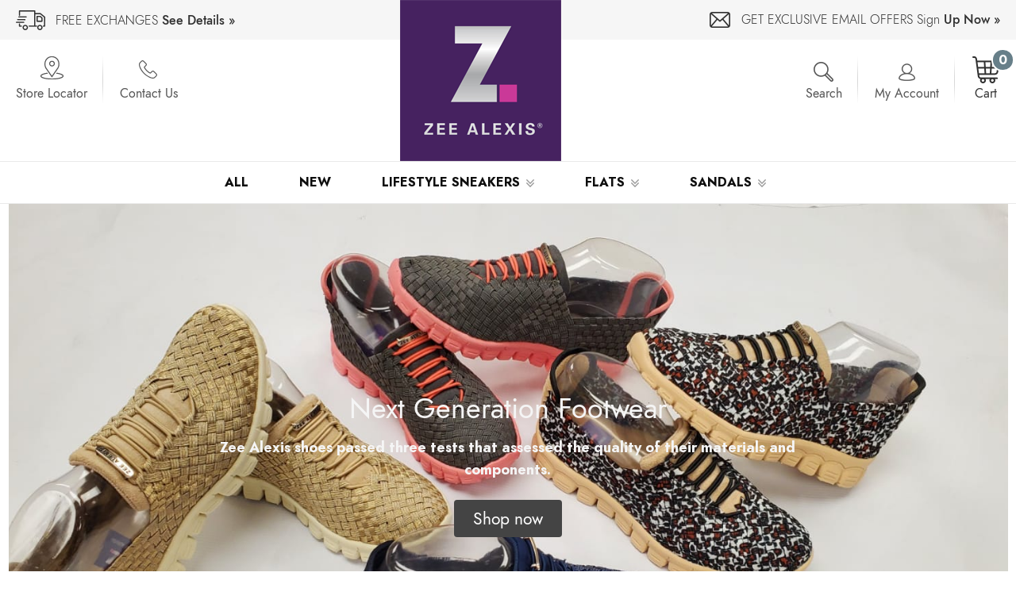

--- FILE ---
content_type: text/html; charset=UTF-8
request_url: https://zeealexis.com/press/elle-may-2015/
body_size: 11996
content:
<!DOCTYPE html>
<html class="no-js" lang="en">
    <head>
        <title>Elle - Zee Alexis</title>
        <link rel="dns-prefetch preconnect" href="https://cdn11.bigcommerce.com/s-voqj3zn" crossorigin><link rel="dns-prefetch preconnect" href="https://fonts.googleapis.com/" crossorigin><link rel="dns-prefetch preconnect" href="https://fonts.gstatic.com/" crossorigin>
        <meta property="og:title" content="Elle" /><meta property="og:url" content="https://zeealexis.com/press/elle-may-2015/" /><meta property="og:type" content="article" /><meta property="article:tag" content="2015" /><meta property="article:tag" content="Ally" /><meta property="article:tag" content="Elle" /><meta property="article:tag" content="Jenny" /><meta property="article:tag" content="Jessi" /><meta property="article:tag" content="Sneakers" /><meta property="og:site_name" content="Zee Alexis" /><meta name="keywords" content="CC Resorts Shoes,Zee Alexis,Shoes,comfortable Shoes,Woven,Elastic,Stretch Shoes, Woven Elastic,Fashionable Comfort,Gym Shoe,Walking Shoe,Aerobic Shoe,Beach Shoe,Vegan,Animal Friendly,A-Line,Athletic,Ballerina,Boat Shoe, Bootie, Boots, Clog, Flat, Flats,Footbed,Gladiator,High Top Sneaker,Mary Jane,Mule,Narrow Fit,Open Back,Open Toe, Open Toe Mule, Painted Bottom,Platform,Pool Shoe, Pool Slide,Sandal,Sandals,Slide,Sling,Slip On,Sneaker,Thong,Toe Thong,Wedge,Women&#039;s Shoes, Woven Elastics"><meta name="description" content="The Zee Alexis Ally, Jenny, and Jessi were featured in Elle Magazine."><link rel='canonical' href='https://zeealexis.com/press/elle-may-2015/' /><meta name='platform' content='bigcommerce.stencil' /><meta property="og:description" content="The Zee Alexis Ally, Jenny, and Jessi were featured in Elle Magazine." />
<meta property="og:image" content="https://cdn11.bigcommerce.com/s-voqj3zn/product_images/uploaded_images/026-elle-magazine-2015-tmb.jpg" />
<meta property="fb:admins" content="zeealexisshoes" />

        
         

        <link href="https://cdn11.bigcommerce.com/s-voqj3zn/product_images/zee-alexis-favicon.jpg?t=1505221695" rel="shortcut icon">
        <meta name="viewport" content="width=device-width, initial-scale=1, maximum-scale=1">

        <script>
            document.documentElement.className = document.documentElement.className.replace('no-js', 'js');
        </script>

        <script>
    function browserSupportsAllFeatures() {
        return window.Promise
            && window.fetch
            && window.URL
            && window.URLSearchParams
            && window.WeakMap
            // object-fit support
            && ('objectFit' in document.documentElement.style);
    }

    function loadScript(src) {
        var js = document.createElement('script');
        js.src = src;
        js.onerror = function () {
            console.error('Failed to load polyfill script ' + src);
        };
        document.head.appendChild(js);
    }

    if (!browserSupportsAllFeatures()) {
        loadScript('https://cdn11.bigcommerce.com/s-voqj3zn/stencil/fa84e550-f822-0138-dd47-0242ac11000b/e/4a455c60-deef-013b-fe8e-0afdd55b4e08/dist/theme-bundle.polyfills.js');
    }
</script>

        <script>
            window.lazySizesConfig = window.lazySizesConfig || {};
            window.lazySizesConfig.loadMode = 1;
        </script>
        <script async src="https://cdn11.bigcommerce.com/s-voqj3zn/stencil/fa84e550-f822-0138-dd47-0242ac11000b/e/4a455c60-deef-013b-fe8e-0afdd55b4e08/dist/theme-bundle.head_async.js"></script>
        <script src="https://cdnjs.cloudflare.com/ajax/libs/jquery/3.3.1/jquery.min.js"></script>

        <link href="https://fonts.googleapis.com/css?family=Montserrat:700,500,400%7CKarla:400&display=swap" rel="stylesheet">
        <link data-stencil-stylesheet href="https://cdn11.bigcommerce.com/s-voqj3zn/stencil/fa84e550-f822-0138-dd47-0242ac11000b/e/4a455c60-deef-013b-fe8e-0afdd55b4e08/css/theme-8ccf5630-bf63-013c-e5b3-76945f462152.css" rel="stylesheet">

        <!-- Start Tracking Code for analytics_googleanalytics4 -->

<script data-cfasync="false" src="https://cdn11.bigcommerce.com/shared/js/google_analytics4_bodl_subscribers-358423becf5d870b8b603a81de597c10f6bc7699.js" integrity="sha256-gtOfJ3Avc1pEE/hx6SKj/96cca7JvfqllWA9FTQJyfI=" crossorigin="anonymous"></script>
<script data-cfasync="false">
  (function () {
    window.dataLayer = window.dataLayer || [];

    function gtag(){
        dataLayer.push(arguments);
    }

    function initGA4(event) {
         function setupGtag() {
            function configureGtag() {
                gtag('js', new Date());
                gtag('set', 'developer_id.dMjk3Nj', true);
                gtag('config', 'G-M7Y2FE2H5Y');
            }

            var script = document.createElement('script');

            script.src = 'https://www.googletagmanager.com/gtag/js?id=G-M7Y2FE2H5Y';
            script.async = true;
            script.onload = configureGtag;

            document.head.appendChild(script);
        }

        setupGtag();

        if (typeof subscribeOnBodlEvents === 'function') {
            subscribeOnBodlEvents('G-M7Y2FE2H5Y', false);
        }

        window.removeEventListener(event.type, initGA4);
    }

    

    var eventName = document.readyState === 'complete' ? 'consentScriptsLoaded' : 'DOMContentLoaded';
    window.addEventListener(eventName, initGA4, false);
  })()
</script>

<!-- End Tracking Code for analytics_googleanalytics4 -->

<!-- Start Tracking Code for analytics_siteverification -->

<meta name="google-site-verification" content="lMWtB457xKQfDEPmKP4CS4WRBJjc9amvWrUOzSuVcz4" />
<meta name="msvalidate.01" content="9837D72036ADDE6A7416DEE79C7FA2DC" />
<meta name="ahrefs-site-verification" content="6b975a92280d19f38d59759d535bf3e56f5af70ecbfb4691abbf5b20c9b1aeff">
<meta name="google-site-verification" content="2MKNMrZo3us2xUOP5XhW9seqv0Qxwm5vDYB-I9i3G6U" />
<meta name="msvalidate.01" content="49CF8103B65A813A3BC8552083E27D2E" />

<!-- End Tracking Code for analytics_siteverification -->


<script type="text/javascript" src="https://checkout-sdk.bigcommerce.com/v1/loader.js" defer ></script>
<!-- begin olark code -->
<script data-cfasync="false" type='text/javascript'>/*<![CDATA[*/window.olark||(function(c){var f=window,d=document,l=f.location.protocol=="https:"?"https:":"http:",z=c.name,r="load";var nt=function(){
f[z]=function(){
(a.s=a.s||[]).push(arguments)};var a=f[z]._={
},q=c.methods.length;while(q--){(function(n){f[z][n]=function(){
f[z]("call",n,arguments)}})(c.methods[q])}a.l=c.loader;a.i=nt;a.p={
0:+new Date};a.P=function(u){
a.p[u]=new Date-a.p[0]};function s(){
a.P(r);f[z](r)}f.addEventListener?f.addEventListener(r,s,false):f.attachEvent("on"+r,s);var ld=function(){function p(hd){
hd="head";return["<",hd,"></",hd,"><",i,' onl' + 'oad="var d=',g,";d.getElementsByTagName('head')[0].",j,"(d.",h,"('script')).",k,"='",l,"//",a.l,"'",'"',"></",i,">"].join("")}var i="body",m=d[i];if(!m){
return setTimeout(ld,100)}a.P(1);var j="appendChild",h="createElement",k="src",n=d[h]("div"),v=n[j](d[h](z)),b=d[h]("iframe"),g="document",e="domain",o;n.style.display="none";m.insertBefore(n,m.firstChild).id=z;b.frameBorder="0";b.id=z+"-loader";if(/MSIE[ ]+6/.test(navigator.userAgent)){
b.src="javascript:false"}b.allowTransparency="true";v[j](b);try{
b.contentWindow[g].open()}catch(w){
c[e]=d[e];o="javascript:var d="+g+".open();d.domain='"+d.domain+"';";b[k]=o+"void(0);"}try{
var t=b.contentWindow[g];t.write(p());t.close()}catch(x){
b[k]=o+'d.write("'+p().replace(/"/g,String.fromCharCode(92)+'"')+'");d.close();'}a.P(2)};ld()};nt()})({
loader: "static.olark.com/jsclient/loader0.js",name:"olark",methods:["configure","extend","declare","identify"]});
/* custom configuration goes here (www.olark.com/documentation) */
olark.identify('4657-321-10-6661');/*]]>*/</script><noscript><a href="https://www.olark.com/site/4657-321-10-6661/contact" title="Contact us" target="_blank">Questions? Feedback?</a> powered by <a href="http://www.olark.com?welcome" title="Olark live chat software">Olark live chat software</a></noscript>
<!-- end olark code -->
<script type="text/javascript">
var BCData = {};
</script>
<!-- Google tag (gtag.js) Added by Sarah Toal 03-20-2023-->
<script async src="https://www.googletagmanager.com/gtag/js?id=G-M7Y2FE2H5Y"></script>
<script>
  window.dataLayer = window.dataLayer || [];
  function gtag(){dataLayer.push(arguments);}
  gtag('js', new Date());

  gtag('config', 'G-M7Y2FE2H5Y');
</script>
<!-- End Google Tag --><!-- Google Tag Manager -->
<script>(function(w,d,s,l,i){w[l]=w[l]||[];w[l].push({'gtm.start':
new Date().getTime(),event:'gtm.js'});var f=d.getElementsByTagName(s)[0],
j=d.createElement(s),dl=l!='dataLayer'?'&l='+l:'';j.async=true;j.src=
'https://www.googletagmanager.com/gtm.js?id='+i+dl;f.parentNode.insertBefore(j,f);
})(window,document,'script','dataLayer','GTM-M4JQGQD4');</script>
<!-- End Google Tag Manager -->
 <script data-cfasync="false" src="https://microapps.bigcommerce.com/bodl-events/1.9.4/index.js" integrity="sha256-Y0tDj1qsyiKBRibKllwV0ZJ1aFlGYaHHGl/oUFoXJ7Y=" nonce="" crossorigin="anonymous"></script>
 <script data-cfasync="false" nonce="">

 (function() {
    function decodeBase64(base64) {
       const text = atob(base64);
       const length = text.length;
       const bytes = new Uint8Array(length);
       for (let i = 0; i < length; i++) {
          bytes[i] = text.charCodeAt(i);
       }
       const decoder = new TextDecoder();
       return decoder.decode(bytes);
    }
    window.bodl = JSON.parse(decodeBase64("[base64]"));
 })()

 </script>

<script nonce="">
(function () {
    var xmlHttp = new XMLHttpRequest();

    xmlHttp.open('POST', 'https://bes.gcp.data.bigcommerce.com/nobot');
    xmlHttp.setRequestHeader('Content-Type', 'application/json');
    xmlHttp.send('{"store_id":"812292","timezone_offset":"-6.0","timestamp":"2026-01-26T02:35:03.39722800Z","visit_id":"aab9829d-b92f-4dc0-bac2-f68ac837557d","channel_id":1}');
})();
</script>

        <link href="https://cdn11.bigcommerce.com/s-voqj3zn/stencil/fa84e550-f822-0138-dd47-0242ac11000b/e/4a455c60-deef-013b-fe8e-0afdd55b4e08/scss/custom.css" rel="stylesheet">
    </head>
    <body>
        <svg data-src="https://cdn11.bigcommerce.com/s-voqj3zn/stencil/fa84e550-f822-0138-dd47-0242ac11000b/e/4a455c60-deef-013b-fe8e-0afdd55b4e08/img/icon-sprite.svg" class="icons-svg-sprite"></svg>

        <a href="#main-content" class="skip-to-main-link">Skip to main content</a>
<header class="header" role="banner">

	<script>
	  $(document).ready(function(){
		  $('body').on('click', 'a.modal-close',  function() {
					$(".quickSearchResults").html("");
		  });	
	  });
	</script>

	<div class="headerTop">
    	<div class="container">
        	<div class="hdrtopLeft">
            	<div class="shippingTxt"><strong></strong>  FREE EXCHANGES <a href="/shipping-returns/">See Details &raquo;</a></div>
            </div>
            <div class="hdrtopRight">
            	<div class="mailIc">GET EXCLUSIVE EMAIL OFFERS Sign <a href="/email-sign-up/">Up Now &raquo;</a></div>
            </div>
        </div>
    </div>
    
    <div class="headerBottom">
    	<div class="container">
        	<a href="#" class="mobileMenu-toggle" data-mobile-menu-toggle="menu">
                <span class="mobileMenu-toggleIcon">Toggle menu</span>
            </a>
        	<div class="headerLeft">
            	<div class="locationIc">
                	<a href="/store-locator/" class="secIcon">Store Locator</a>
                </div>
                <div class="callIc">
                	<a href="/contact/" class="secIcon">Contact Us</a>
                </div>
            </div>
            <div class="headerCenter">
            	<div class="header-logo header-logo--center">
                    <a href="https://zeealexis.com/" class="header-logo__link">
    <div class="header-logo-image-container">
        <img class="header-logo-image" src="https://cdn11.bigcommerce.com/s-voqj3zn/stencil/fa84e550-f822-0138-dd47-0242ac11000b/e/4a455c60-deef-013b-fe8e-0afdd55b4e08/img/logo.png" alt="Zee Alexis" title="Zee Alexis">
    </div>
</a>
                </div>
            </div>
            <div class="headerRight">
            	<nav class="navUser">
    
    <ul class="navUser-section navUser-section--alt">
        <li class="navUser-item">
            <a class="navUser-action navUser-item--compare"
               href="/compare"
               data-compare-nav
               aria-label="Compare"
            >
                Compare <span class="countPill countPill--positive countPill--alt"></span>
            </a>
        </li>
        <li class="navUser-item">
            <button class="navUser-action navUser-action--quickSearch"
               type="button"
               id="quick-search-expand"
               data-search="quickSearch"
               aria-controls="quickSearch"
               aria-label="Search"
            >
                Search
            </button>
            <div class="dropdown dropdown--quickSearch" id="quickSearch" aria-hidden="true" tabindex="-1" data-prevent-quick-search-close>
                <div class="container">
    <form class="form" onsubmit="return false" data-url="/search.php" data-quick-search-form>
        <fieldset class="form-fieldset">
            <div class="form-field">
                <label class="is-srOnly" for=nav-quick-search>Search</label>
                <input class="form-input"
                       data-search-quick
                       name=nav-quick-search
                       id=nav-quick-search
                       data-error-message="Search field cannot be empty."
                       placeholder="Search the store"
                       autocomplete="off"
                >
                <input class="button button--primary form-prefixPostfix-button--postfix" type="submit" value="Search">
            </div>
        </fieldset>
    </form>
    <section class="quickSearchResults" data-bind="html: results"></section>
</div>
            </div>
        </li>
        <li class="navUser-item navUser-item--account">
                <a class="navUser-action acntIc"
                   href="/account.php"
                   aria-label="Account"
                >
                    My Account
                </a>
        </li>
        <li class="navUser-item navUser-item--cart">
            <a class="navUser-action"
               data-cart-preview
               data-dropdown="cart-preview-dropdown"
               data-options="align:right"
               href="/cart.php"
               aria-label="Cart with 0 items"
            >
                <span class="navUser-item-cartLabel">Cart</span>
                <span class="countPill cart-quantity"></span>
            </a>

            <div class="dropdown-menu" id="cart-preview-dropdown" data-dropdown-content aria-hidden="true"></div>
        </li>
    </ul>
</nav>
            </div>
        </div>
    </div>

    <div class="navPages-container" id="menu" data-menu>
        <nav class="navPages">
    <div class="navPages-quickSearch">
        <div class="container">
    <form class="form" onsubmit="return false" data-url="/search.php" data-quick-search-form>
        <fieldset class="form-fieldset">
            <div class="form-field">
                <label class="is-srOnly" for=nav-menu-quick-search>Search</label>
                <input class="form-input"
                       data-search-quick
                       name=nav-menu-quick-search
                       id=nav-menu-quick-search
                       data-error-message="Search field cannot be empty."
                       placeholder="Search the store"
                       autocomplete="off"
                >
                <input class="button button--primary form-prefixPostfix-button--postfix" type="submit" value="Search">
            </div>
        </fieldset>
    </form>
    <section class="quickSearchResults" data-bind="html: results"></section>
</div>
    </div>
    <ul class="navPages-list">
            <li class="navPages-item">
                <a class="navPages-action"
   href="https://zeealexis.com/all/"
   aria-label="All"
>
    All
</a>
            </li>
            <li class="navPages-item">
                <a class="navPages-action"
   href="https://zeealexis.com/new-arrivals/"
   aria-label="New"
>
    New
</a>
            </li>
            <li class="navPages-item">
                <a class="navPages-action has-subMenu"
   href="https://zeealexis.com/lifestyle-sneakers/"
   data-collapsible="navPages-29"
>
    Lifestyle Sneakers
    <i class="icon navPages-action-moreIcon" aria-hidden="true">
        <svg><use xlink:href="#icon-chevron-down" /></svg>
    </i>
</a>
<div class="navPage-subMenu" id="navPages-29" aria-hidden="true" tabindex="-1">
    <ul class="navPage-subMenu-list">

            <li class="navPage-subMenu-item">
                    <a class="navPage-subMenu-action navPages-action"
                       href="https://zeealexis.com/sneakers/danielle-sneakers/"
                       aria-label="Danielle Sneakers"
                    >
                        Danielle Sneakers
                    </a>
            </li>
            <li class="navPage-subMenu-item">
                    <a class="navPage-subMenu-action navPages-action"
                       href="https://zeealexis.com/sneakers/danielle-wide/"
                       aria-label="Danielle Wide"
                    >
                        Danielle Wide
                    </a>
            </li>
    </ul>
</div>
            </li>
            <li class="navPages-item">
                <a class="navPages-action has-subMenu"
   href="https://zeealexis.com/flats/"
   data-collapsible="navPages-50"
>
    Flats
    <i class="icon navPages-action-moreIcon" aria-hidden="true">
        <svg><use xlink:href="#icon-chevron-down" /></svg>
    </i>
</a>
<div class="navPage-subMenu" id="navPages-50" aria-hidden="true" tabindex="-1">
    <ul class="navPage-subMenu-list">

            <li class="navPage-subMenu-item">
                    <a class="navPage-subMenu-action navPages-action"
                       href="https://zeealexis.com/flats/sylvia-flats/"
                       aria-label="Sylvia Flats"
                    >
                        Sylvia Flats
                    </a>
            </li>
            <li class="navPage-subMenu-item">
                    <a class="navPage-subMenu-action navPages-action"
                       href="https://zeealexis.com/flats/saletto-flats/"
                       aria-label="Saletto Flats"
                    >
                        Saletto Flats
                    </a>
            </li>
            <li class="navPage-subMenu-item">
                    <a class="navPage-subMenu-action navPages-action"
                       href="https://zeealexis.com/flats/holly-flats/"
                       aria-label="Holly Flats"
                    >
                        Holly Flats
                    </a>
            </li>
    </ul>
</div>
            </li>
            <li class="navPages-item">
                <a class="navPages-action has-subMenu"
   href="https://zeealexis.com/sandals/"
   data-collapsible="navPages-53"
>
    Sandals
    <i class="icon navPages-action-moreIcon" aria-hidden="true">
        <svg><use xlink:href="#icon-chevron-down" /></svg>
    </i>
</a>
<div class="navPage-subMenu" id="navPages-53" aria-hidden="true" tabindex="-1">
    <ul class="navPage-subMenu-list">

            <li class="navPage-subMenu-item">
                    <a class="navPage-subMenu-action navPages-action"
                       href="https://zeealexis.com/sandals/sonia-sandals/"
                       aria-label="Sonia Sandals"
                    >
                        Sonia Sandals
                    </a>
            </li>
            <li class="navPage-subMenu-item">
                    <a class="navPage-subMenu-action navPages-action"
                       href="https://zeealexis.com/sandals/sally-sandals/"
                       aria-label="Sally Sandals"
                    >
                        Sally Sandals
                    </a>
            </li>
    </ul>
</div>
            </li>
                 <li class="navPages-item navPages-item-page">
                     <a class="navPages-action"
                        href="https://zeealexis.com/certification/"
                        aria-label="Certification"
                     >
                         Certification
                     </a>
                 </li>
                 <li class="navPages-item navPages-item-page">
                     <a class="navPages-action"
                        href="https://zeealexis.com/email-sign-up/"
                        aria-label="Email Sign Up"
                     >
                         Email Sign Up
                     </a>
                 </li>
                 <li class="navPages-item navPages-item-page">
                     <a class="navPages-action"
                        href="https://zeealexis.com/faqs/"
                        aria-label="FAQs"
                     >
                         FAQs
                     </a>
                 </li>
                 <li class="navPages-item navPages-item-page">
                     <a class="navPages-action"
                        href="https://zeealexis.com/size-chart/"
                        aria-label="Size Chart"
                     >
                         Size Chart
                     </a>
                 </li>
                 <li class="navPages-item navPages-item-page">
                     <a class="navPages-action"
                        href="https://zeealexis.com/terms-conditions/"
                        aria-label="Terms and Conditions"
                     >
                         Terms and Conditions
                     </a>
                 </li>
                 <li class="navPages-item navPages-item-page">
                     <a class="navPages-action"
                        href="https://zeealexis.com/shipping-returns/"
                        aria-label="Shipping &amp; Returns"
                     >
                         Shipping &amp; Returns
                     </a>
                 </li>
                 <li class="navPages-item navPages-item-page">
                     <a class="navPages-action"
                        href="https://zeealexis.com/international/"
                        aria-label="International"
                     >
                         International
                     </a>
                 </li>
                 <li class="navPages-item navPages-item-page">
                     <a class="navPages-action"
                        href="https://zeealexis.com/press/"
                        aria-label="Press"
                     >
                         Press
                     </a>
                 </li>
                 <li class="navPages-item navPages-item-page">
                     <a class="navPages-action"
                        href="https://zeealexis.com/about/"
                        aria-label="About"
                     >
                         About
                     </a>
                 </li>
                 <li class="navPages-item navPages-item-page">
                     <a class="navPages-action"
                        href="https://zeealexis.com/contact/"
                        aria-label="Contact"
                     >
                         Contact
                     </a>
                 </li>
    </ul>
    <ul class="navPages-list navPages-list--user">
            <li class="navPages-item">
                <a class="navPages-action"
                   href="/login.php"
                   aria-label="Sign in"
                >
                    Sign in
                </a>
                    or
                    <a class="navPages-action"
                       href="/login.php?action=create_account"
                       aria-label="Register"
                    >
                        Register
                    </a>
            </li>
    </ul>
</nav>
    </div>
</header>
<div data-content-region="header_bottom--global"><div data-layout-id="296abcdc-a81d-40b3-a8b2-ab2c7c170ea7">       <div data-sub-layout-container="bd0c2cf5-c17c-4282-b13f-c5b5edda066e" data-layout-name="Layout">
    <style data-container-styling="bd0c2cf5-c17c-4282-b13f-c5b5edda066e">
        [data-sub-layout-container="bd0c2cf5-c17c-4282-b13f-c5b5edda066e"] {
            box-sizing: border-box;
            display: flex;
            flex-wrap: wrap;
            z-index: 0;
            position: relative;
            height: ;
            padding-top: 0px;
            padding-right: 0px;
            padding-bottom: 0px;
            padding-left: 0px;
            margin-top: 0px;
            margin-right: 0px;
            margin-bottom: 0px;
            margin-left: 0px;
            border-width: 0px;
            border-style: solid;
            border-color: #333333;
        }

        [data-sub-layout-container="bd0c2cf5-c17c-4282-b13f-c5b5edda066e"]:after {
            display: block;
            position: absolute;
            top: 0;
            left: 0;
            bottom: 0;
            right: 0;
            background-size: cover;
            z-index: auto;
        }
    </style>

    <div data-sub-layout="7d7e2875-3ce8-4e37-b178-d18dc3cc0a45">
        <style data-column-styling="7d7e2875-3ce8-4e37-b178-d18dc3cc0a45">
            [data-sub-layout="7d7e2875-3ce8-4e37-b178-d18dc3cc0a45"] {
                display: flex;
                flex-direction: column;
                box-sizing: border-box;
                flex-basis: 100%;
                max-width: 100%;
                z-index: 0;
                position: relative;
                height: ;
                padding-top: 0px;
                padding-right: 10.5px;
                padding-bottom: 0px;
                padding-left: 10.5px;
                margin-top: 0px;
                margin-right: 0px;
                margin-bottom: 0px;
                margin-left: 0px;
                border-width: 0px;
                border-style: solid;
                border-color: #333333;
                justify-content: center;
            }
            [data-sub-layout="7d7e2875-3ce8-4e37-b178-d18dc3cc0a45"]:after {
                display: block;
                position: absolute;
                top: 0;
                left: 0;
                bottom: 0;
                right: 0;
                background-size: cover;
                z-index: auto;
            }
            @media only screen and (max-width: 700px) {
                [data-sub-layout="7d7e2875-3ce8-4e37-b178-d18dc3cc0a45"] {
                    flex-basis: 100%;
                    max-width: 100%;
                }
            }
        </style>
        <div data-widget-id="93742294-4fed-46fd-bcb9-d75daccf296f" data-placement-id="ef7d4f64-6783-4273-b931-903ffef9d6fe" data-placement-status="ACTIVE"><div id="sd-hero-image-93742294-4fed-46fd-bcb9-d75daccf296f"></div>

<script type="text/javascript" nonce="">
    (function() {
        const storefrontSRI = 'sha512-Coygf98lwr+It9LwvozxvqEt0D8WwMJ1AVzU1P67jdTOtw2Tymlqx7kGuCyCIlwoBn/iTXxZZ+BhPpn0NeVS3w==';
        const pageBuilderSRI = 'sha512-Bjn2m/S6TpaUvyTA57wLaJyblfqrf6jvQYjTgrBQ7C7oFKwmlQq5VhxhlQGOQh0o9gLb8lbmFbTUjMvK8qzThg=='
        const scriptPath = (build) => `https://microapps.bigcommerce.com/hero-image-widget-js/81aa85e9af30b1a25a734aa760e40ccd980d9383/${build}-bundle.js`;

        function loadScript(src, sri, onload) {
            const scriptTag = document.createElement('script');
            scriptTag.type = 'text/javascript';
            scriptTag.defer = true;
            scriptTag.src = src;
            scriptTag.integrity = sri;
            scriptTag.crossOrigin = 'anonymous';
            scriptTag.nonce = '';
            if (onload) {
                scriptTag.onload = onload;
            }
            document.head.appendChild(scriptTag);
        }

        var widgetConfiguration = {"_":{"context":{"activeCurrencyCode":"USD","isEditorMode":false,"settings":{"cdn_url":"https://cdn11.bigcommerce.com/s-voqj3zn"}},"id":"93742294-4fed-46fd-bcb9-d75daccf296f"},"title":"<p>Next Generation Footwear</p>","subtitle":"<p><strong>Zee Alexis shoes passed three tests that assessed the quality of their materials and components.</strong></p>","buttonText":"Shop now","contentAlignment":{"horizontal":"center","vertical":"top"},"containerHeight":"large","backgroundType":"image","backgroundColor":"#444444","imageUrl":{"src":"https://cdn11.bigcommerce.com/s-voqj3zn/images/stencil/original/image-manager/shoes-banner.jpeg?t=1599797890","type":"IMAGE_MANAGER","data":{"imageUrl":"https://cdn11.bigcommerce.com/s-voqj3zn/images/stencil/original/image-manager/shoes-banner.jpeg?t=1599797890","name":"shoes-banner.jpeg","thumbnailUrl":"https://cdn11.bigcommerce.com/s-voqj3zn/images/stencil/320w/image-manager/shoes-banner.jpeg?t=1599797890","url1280wide":"https://cdn11.bigcommerce.com/s-voqj3zn/images/stencil/1280w/image-manager/shoes-banner.jpeg?t=1599797890","url160wide":"https://cdn11.bigcommerce.com/s-voqj3zn/images/stencil/160w/image-manager/shoes-banner.jpeg?t=1599797890","url1920wide":"https://cdn11.bigcommerce.com/s-voqj3zn/images/stencil/1920w/image-manager/shoes-banner.jpeg?t=1599797890","url320wide":"https://cdn11.bigcommerce.com/s-voqj3zn/images/stencil/320w/image-manager/shoes-banner.jpeg?t=1599797890","url640wide":"https://cdn11.bigcommerce.com/s-voqj3zn/images/stencil/640w/image-manager/shoes-banner.jpeg?t=1599797890","url80wide":"https://cdn11.bigcommerce.com/s-voqj3zn/images/stencil/80w/image-manager/shoes-banner.jpeg?t=1599797890","url960wide":"https://cdn11.bigcommerce.com/s-voqj3zn/images/stencil/960w/image-manager/shoes-banner.jpeg?t=1599797890"}},"imageFit":"fill","imageParallax":"off","imageAlignment":{"horizontal":"center","vertical":"middle"},"imageOpacity":100,"titleVisible":"show","titleStyle":"custom","titleFontFamily":"inherit","titleFontWeight":"400","titleFontSize":{"value":36,"type":"px"},"descriptionVisible":"show","descriptionStyle":"default","descriptionFontFamily":"inherit","descriptionFontWeight":"400","descriptionFontSize":{"value":21,"type":"px"},"textColor":"rgba(245,245,245,1)","mobileTextColor":"#444444","buttonVisible":"show","buttonFont":"default","buttonFontFamily":"inherit","buttonStyle":"round","buttonColor":"#444444","mobileButtonColor":"#444444","buttonTextColor":"rgba(255,255,255,1)","mobileButtonTextColor":"rgba(255,255,255,1)","bannerLink":"/new-arrivals/"};

            if (window.BigCommerce && window.BigCommerce.initializeHeroImage && typeof window.BigCommerce.initializeHeroImage === 'function' ) {
                window.BigCommerce.initializeHeroImage(widgetConfiguration).render();
            } else {
                loadScript(scriptPath('storefront'), storefrontSRI, () => window.BigCommerce.initializeHeroImage(widgetConfiguration).render());
            }
    })();
</script>
</div>
    </div>
</div>

</div></div>
<div data-content-region="header_bottom"></div>
        <div class="body" id='main-content' data-currency-code="USD">
     
    <div class="container">
        
<nav aria-label="Breadcrumb">
    <ol class="breadcrumbs" itemscope itemtype="http://schema.org/BreadcrumbList">
                <li class="breadcrumb " itemprop="itemListElement" itemscope itemtype="http://schema.org/ListItem">
                    <a class="breadcrumb-label"
                       itemprop="item"
                       href="https://zeealexis.com/"
                       
                    >
                        <span itemprop="name">Home</span>
                    </a>
                    <meta itemprop="position" content="1" />
                </li>
                <li class="breadcrumb " itemprop="itemListElement" itemscope itemtype="http://schema.org/ListItem">
                    <a class="breadcrumb-label"
                       itemprop="item"
                       href="https://zeealexis.com/press/"
                       
                    >
                        <span itemprop="name">Press</span>
                    </a>
                    <meta itemprop="position" content="2" />
                </li>
                <li class="breadcrumb is-active" itemprop="itemListElement" itemscope itemtype="http://schema.org/ListItem">
                    <a class="breadcrumb-label"
                       itemprop="item"
                       href="https://zeealexis.com/press/elle-may-2015/"
                       aria-current="page"
                    >
                        <span itemprop="name">Elle</span>
                    </a>
                    <meta itemprop="position" content="3" />
                </li>
    </ol>
</nav>
<div class="blogpostPage">
<article class="blog">
    <div class="blog-post-figure">
            <figure class="blog-thumbnail">
                <a href="https://zeealexis.com/press/elle-may-2015/">
                    <img src="https://cdn11.bigcommerce.com/s-voqj3zn/images/stencil/190x250/uploaded_images/026-elle-magazine-2015-tmb.jpg?t=1453304817" alt="Elle" title="Elle" data-sizes="auto"
    srcset="https://cdn11.bigcommerce.com/s-voqj3zn/images/stencil/80w/uploaded_images/026-elle-magazine-2015-tmb.jpg?t=1453304817"
data-srcset="https://cdn11.bigcommerce.com/s-voqj3zn/images/stencil/80w/uploaded_images/026-elle-magazine-2015-tmb.jpg?t=1453304817 80w, https://cdn11.bigcommerce.com/s-voqj3zn/images/stencil/160w/uploaded_images/026-elle-magazine-2015-tmb.jpg?t=1453304817 160w, https://cdn11.bigcommerce.com/s-voqj3zn/images/stencil/320w/uploaded_images/026-elle-magazine-2015-tmb.jpg?t=1453304817 320w, https://cdn11.bigcommerce.com/s-voqj3zn/images/stencil/640w/uploaded_images/026-elle-magazine-2015-tmb.jpg?t=1453304817 640w, https://cdn11.bigcommerce.com/s-voqj3zn/images/stencil/960w/uploaded_images/026-elle-magazine-2015-tmb.jpg?t=1453304817 960w, https://cdn11.bigcommerce.com/s-voqj3zn/images/stencil/1280w/uploaded_images/026-elle-magazine-2015-tmb.jpg?t=1453304817 1280w, https://cdn11.bigcommerce.com/s-voqj3zn/images/stencil/1920w/uploaded_images/026-elle-magazine-2015-tmb.jpg?t=1453304817 1920w, https://cdn11.bigcommerce.com/s-voqj3zn/images/stencil/2560w/uploaded_images/026-elle-magazine-2015-tmb.jpg?t=1453304817 2560w"

class="lazyload"

 />
                </a>
            </figure>
    </div>

    <div class="blog-post-body">
        <header class="blog-header">
            <h2 class="blog-title">
                <a href="https://zeealexis.com/press/elle-may-2015/">Elle</a>
            </h2>
            <p class="blog-date">May 1st 2015</p>
        </header>

        <div class="blog-post">
                <p>
	The Zee Alexis <a href="../../active-sneakers/ally" style="text-decoration: underline">Ally</a>, <a href="../../active-sneakers/jenny" style="text-decoration: underline">Jenny</a>, and <a href="../../active-sneakers/jessi" style="text-decoration: underline">Jessi</a> were featured in <a href="http://www.elle.com/" style="text-decoration: none" target="_blank">Elle</a> Magazine.</p><p>
	<img src="/product_images/uploaded_images/026-elle-magazine-2015.jpg"></p>
        </div>


                <ul class="tags">
                    <li class="tag">
                        <a href="https://zeealexis.com/press/tag/2015">#2015</a>
                    </li>
                    <li class="tag">
                        <a href="https://zeealexis.com/press/tag/Ally">#Ally</a>
                    </li>
                    <li class="tag">
                        <a href="https://zeealexis.com/press/tag/Elle">#Elle</a>
                    </li>
                    <li class="tag">
                        <a href="https://zeealexis.com/press/tag/Jenny">#Jenny</a>
                    </li>
                    <li class="tag">
                        <a href="https://zeealexis.com/press/tag/Jessi">#Jessi</a>
                    </li>
                    <li class="tag">
                        <a href="https://zeealexis.com/press/tag/Sneakers">#Sneakers</a>
                    </li>
                </ul>

            <div class="addthis_toolbox addthis_32x32_style" addthis:url=""
         addthis:title="">
        <ul class="socialLinks">
                <li class="socialLinks-item socialLinks-item--facebook">
                    <a class="addthis_button_facebook socialLinks__link icon icon--facebook"
                       title="Facebook"
                       href="#"
                       
                    >
                        <span class="aria-description--hidden">Facebook</span>
                            <svg>
                                <use xlink:href="#icon-facebook"/>
                            </svg>
                    </a>
                </li>
                <li class="socialLinks-item socialLinks-item--email">
                    <a class="addthis_button_email socialLinks__link icon icon--email"
                       title="Email"
                       href="#"
                       
                    >
                        <span class="aria-description--hidden">Email</span>
                            <svg>
                                <use xlink:href="#icon-envelope"/>
                            </svg>
                    </a>
                </li>
                <li class="socialLinks-item socialLinks-item--twitter">
                    <a class="addthis_button_twitter socialLinks__link icon icon--twitter"
                       title="Twitter"
                       href="#"
                       
                    >
                        <span class="aria-description--hidden">Twitter</span>
                            <svg>
                                <use xlink:href="#icon-twitter"/>
                            </svg>
                    </a>
                </li>
                <li class="socialLinks-item socialLinks-item--pinterest">
                    <a class="addthis_button_pinterest socialLinks__link icon icon--pinterest"
                       title="Pinterest"
                       href="#"
                       
                    >
                        <span class="aria-description--hidden">Pinterest</span>
                            <svg>
                                <use xlink:href="#icon-pinterest"/>
                            </svg>
                                            </a>
                </li>
        </ul>
        <script type="text/javascript"
                defer src="//s7.addthis.com/js/300/addthis_widget.js#pubid=ra-4e94ed470ee51e32"></script>
        <script>
            window.addEventListener('DOMContentLoaded', function() {
                if (typeof(addthis) === "object") {
                    addthis.toolbox('.addthis_toolbox');
                }
            });
        </script>
    </div>

    </div>
</article>
</div>


    </div>
    <div id="modal" class="modal" data-reveal data-prevent-quick-search-close>
    <button class="modal-close"
        type="button"
        title="Close"
        
>
    <span class="aria-description--hidden">Close</span>
    <span aria-hidden="true">&#215;</span>
</button>
    <div class="modal-content"></div>
    <div class="loadingOverlay"></div>
</div>
    <div id="alert-modal" class="modal modal--alert modal--small" data-reveal data-prevent-quick-search-close>
    <div class="swal2-icon swal2-error swal2-icon-show"><span class="swal2-x-mark"><span class="swal2-x-mark-line-left"></span><span class="swal2-x-mark-line-right"></span></span></div>

    <div class="modal-content"></div>

    <div class="button-container"><button type="button" class="confirm button" data-reveal-close>OK</button></div>
</div>
</div>
        <footer class="footer" role="contentinfo">
    <h2 class="footer-title-sr-only">Footer Start</h2>
    <div class="footerTop">
    	<div class="container">
        	<div class="ftrNewsletter">
                    <div class="newsletterHead">
    <h3 class="footer-info-heading">GET EXCLUSIVE EMAIL OFFERS:</h3>
    <p>Receive our latest updates about our products and promotions</p>
</div>

<form class="form" action="/subscribe.php" method="post">
    <fieldset class="form-fieldset">
        <input type="hidden" name="action" value="subscribe">
        <input type="hidden" name="nl_first_name" value="bc">
        <input type="hidden" name="check" value="1">
        <div class="form-field">
            <label class="form-label is-srOnly" for="nl_email">Email Address</label>
            <div class="form-prefixPostfix wrap">
                <input class="form-input"
                       id="nl_email"
                       name="nl_email"
                       type="email"
                       value=""
                       placeholder="Your email address"
                       aria-describedby="alertBox-message-text"
                >
                <input class="button button--primary form-prefixPostfix-button--postfix"
                       type="submit"
                       value="Subscribe"
                >
            </div>
        </div>
    </fieldset>
</form>
            </div>
            <div class="footerSocial">
            	    <ul class="socialLinks socialLinks--alt">
            <li class="socialLinks-item">
                <a class="icon icon--facebook" href="http://www.facebook.com/zeealexisshoes" target="_blank" rel="noopener">
                    <svg><use xlink:href="#icon-facebook" /></svg>
                </a>
            </li>
            <li class="socialLinks-item">
                <a class="icon icon--instagram" href="https://instagram.com/zeealexisshoes/" target="_blank" rel="noopener">
                    <svg><use xlink:href="#icon-instagram" /></svg>
                </a>
            </li>
            <li class="socialLinks-item">
                <a class="icon icon--pinterest" href="http://pinterest.com/zeealexisshoes" target="_blank" rel="noopener">
                    <svg><use xlink:href="#icon-pinterest" /></svg>
                </a>
            </li>
            <li class="socialLinks-item">
                <a class="icon icon--twitter" href="http://twitter.com/zeealexisshoes" target="_blank" rel="noopener">
                    <svg><use xlink:href="#icon-twitter" /></svg>
                </a>
            </li>
    </ul>
            </div>
        </div>
    </div>
    
    <div class="footerMiddle">
        <div class="container">
            <section class="footer-info">
                <article class="footer-info-col footer-info-col--small" data-section-type="footer-categories">
                    <h3 class="footer-info-heading">Categories</h3>
                    <ul class="footer-info-list">
                            <li>
                                <a href="https://zeealexis.com/all/">All</a>
                            </li>
                            <li>
                                <a href="https://zeealexis.com/new-arrivals/">New</a>
                            </li>
                            <li>
                                <a href="https://zeealexis.com/lifestyle-sneakers/">Lifestyle Sneakers</a>
                            </li>
                            <li>
                                <a href="https://zeealexis.com/flats/">Flats</a>
                            </li>
                            <li>
                                <a href="https://zeealexis.com/sandals/">Sandals</a>
                            </li>
                    </ul>
                </article>
            
                <article class="footer-info-col footer-info-col--small" data-section-type="footer-webPages">
                    <h3 class="footer-info-heading">Navigate</h3>
                    <ul class="footer-info-list">
                            <li>
                                <a href="https://zeealexis.com/certification/">Certification</a>
                            </li>
                            <li>
                                <a href="https://zeealexis.com/email-sign-up/">Email Sign Up</a>
                            </li>
                            <li>
                                <a href="https://zeealexis.com/faqs/">FAQs</a>
                            </li>
                            <li>
                                <a href="https://zeealexis.com/size-chart/">Size Chart</a>
                            </li>
                            <li>
                                <a href="https://zeealexis.com/terms-conditions/">Terms and Conditions</a>
                            </li>
                            <li>
                                <a href="https://zeealexis.com/shipping-returns/">Shipping &amp; Returns</a>
                            </li>
                            <li>
                                <a href="https://zeealexis.com/international/">International</a>
                            </li>
                            <li>
                                <a href="https://zeealexis.com/press/">Press</a>
                            </li>
                            <li>
                                <a href="https://zeealexis.com/about/">About</a>
                            </li>
                            <li>
                                <a href="https://zeealexis.com/contact/">Contact</a>
                            </li>
                    </ul>
                </article>
                
                <article class="footer-info-col footer-info-col--small" data-section-type="footer-categories">
                    <h3 class="footer-info-heading">RECENT PRESS</h3>
                    <div class="moreLink">
                    	<a href="#">View All</a>
                    </div>
                    <ul class="blogList">
                    </ul>
                </article>
    
                <article class="footer-info-col footer-info-col--small" data-section-type="storeInfo">
                    <h3 class="footer-info-heading">Contact Us</h3>
                    <div class="contactInfo">
                        <p class="ftrcallIc"><a href="tel:516-403-8585" title="516-403-8585">516-403-8585</a></p>
                        <p class="ftrmailIc"><a href="mailto:care@zeealexis.com" title="care@zeealexis.com">care@zeealexis.com</a></p>
                        <p class="ftrlocationIc">193 Marine Street <br />Farmingdale, NY 11735</p>
                    </div>
                    <div class="mapBlock">
                        <iframe src="https://www.google.com/maps/embed?pb=!1m18!1m12!1m3!1d3024.146371517528!2d-73.41494818464663!3d40.714794179331626!2m3!1f0!2f0!3f0!3m2!1i1024!2i768!4f13.1!3m3!1m2!1s0x89e82b2b831776a9%3A0xe52e88073c8d331f!2s193%20Marine%20St%2C%20Farmingdale%2C%20NY%2011735%2C%20USA!5e0!3m2!1sen!2sin!4v1603212446479!5m2!1sen!2sin" width="600" height="195" frameborder="0" style="border:0;" allowfullscreen="" aria-hidden="false" tabindex="0"></iframe>
                    </div>
                </article>
    
            </section>
        </div>
    </div>
    
    <div class="footerBottom">
    	<div class="container">
        	<div class="ftrbtmLeft">
                    <div class="footer-copyright">
                        <p class="powered-by">&copy; 2026 <strong>Zee Alexis Cloud Comfort Resorts Shoes</strong>, All rights reserved. <span class="bull">|</span> <a href="https://www.qeretail.com/services/custom-website-design" rel="nofollow" target="_blank">Custom Bigcommerce Stencil Theme</a> - <strong>QeRetail</strong></p>
                    </div>
            </div>
            <div class="ftrbtmRight">
            	<img src="https://cdn11.bigcommerce.com/s-voqj3zn/stencil/fa84e550-f822-0138-dd47-0242ac11000b/e/4a455c60-deef-013b-fe8e-0afdd55b4e08/img/payment-ic.png" alt="" />
            </div>
        </div>
    </div>
</footer>

        <script>window.__webpack_public_path__ = "https://cdn11.bigcommerce.com/s-voqj3zn/stencil/fa84e550-f822-0138-dd47-0242ac11000b/e/4a455c60-deef-013b-fe8e-0afdd55b4e08/dist/";</script>
        <script src="https://cdn11.bigcommerce.com/s-voqj3zn/stencil/fa84e550-f822-0138-dd47-0242ac11000b/e/4a455c60-deef-013b-fe8e-0afdd55b4e08/dist/theme-bundle.main.js"></script>
        <script>
            window.stencilBootstrap("blog_post", "{\"showAdminBar\":true,\"genericError\":\"Oops! Something went wrong.\",\"maintenanceModeSettings\":[],\"adminBarLanguage\":\"{\\\"locale\\\":\\\"en\\\",\\\"locales\\\":{\\\"admin.maintenance_header\\\":\\\"en\\\",\\\"admin.maintenance_tooltip\\\":\\\"en\\\",\\\"admin.maintenance_showstore_link\\\":\\\"en\\\",\\\"admin.prelaunch_header\\\":\\\"en\\\",\\\"admin.page_builder_link\\\":\\\"en\\\"},\\\"translations\\\":{\\\"admin.maintenance_header\\\":\\\"Your store is down for maintenance.\\\",\\\"admin.maintenance_tooltip\\\":\\\"Only administrators can view the store at the moment. Visit your control panel settings page to disable maintenance mode.\\\",\\\"admin.maintenance_showstore_link\\\":\\\"Click here to see what your visitors will see.\\\",\\\"admin.prelaunch_header\\\":\\\"Your storefront is private. Share your site with preview code:\\\",\\\"admin.page_builder_link\\\":\\\"Design this page in Page Builder\\\"}}\",\"urls\":{\"home\":\"https://zeealexis.com/\",\"account\":{\"index\":\"/account.php\",\"orders\":{\"all\":\"/account.php?action=order_status\",\"completed\":\"/account.php?action=view_orders\",\"save_new_return\":\"/account.php?action=save_new_return\"},\"update_action\":\"/account.php?action=update_account\",\"returns\":\"/account.php?action=view_returns\",\"addresses\":\"/account.php?action=address_book\",\"inbox\":\"/account.php?action=inbox\",\"send_message\":\"/account.php?action=send_message\",\"add_address\":\"/account.php?action=add_shipping_address\",\"wishlists\":{\"all\":\"/wishlist.php\",\"add\":\"/wishlist.php?action=addwishlist\",\"edit\":\"/wishlist.php?action=editwishlist\",\"delete\":\"/wishlist.php?action=deletewishlist\"},\"details\":\"/account.php?action=account_details\",\"recent_items\":\"/account.php?action=recent_items\",\"payment_methods\":{\"all\":\"/account.php?action=payment_methods\"}},\"brands\":\"https://zeealexis.com/brands/\",\"gift_certificate\":{\"purchase\":\"/giftcertificates.php\",\"redeem\":\"/giftcertificates.php?action=redeem\",\"balance\":\"/giftcertificates.php?action=balance\"},\"auth\":{\"login\":\"/login.php\",\"check_login\":\"/login.php?action=check_login\",\"create_account\":\"/login.php?action=create_account\",\"save_new_account\":\"/login.php?action=save_new_account\",\"forgot_password\":\"/login.php?action=reset_password\",\"send_password_email\":\"/login.php?action=send_password_email\",\"save_new_password\":\"/login.php?action=save_new_password\",\"logout\":\"/login.php?action=logout\"},\"product\":{\"post_review\":\"/postreview.php\"},\"cart\":\"/cart.php\",\"checkout\":{\"single_address\":\"/checkout\",\"multiple_address\":\"/checkout.php?action=multiple\"},\"rss\":{\"products\":{\"popular\":\"/rss.php?action=popularproducts&type=rss\",\"popular_atom\":\"/rss.php?action=popularproducts&type=atom\",\"search\":\"/rss.php?action=searchproducts&type=rss\",\"search_atom\":\"/rss.php?action=searchproducts&type=atom\"},\"blog\":\"/rss.php?action=newblogs&type=rss\",\"blog_atom\":\"/rss.php?action=newblogs&type=atom\"},\"contact_us_submit\":\"/pages.php?action=sendContactForm\",\"search\":\"/search.php\",\"compare\":\"/compare\",\"sitemap\":\"/sitemap.php\",\"subscribe\":{\"action\":\"/subscribe.php\"}},\"secureBaseUrl\":\"https://zeealexis.com\",\"cartId\":null,\"channelId\":1,\"template\":\"pages/blog-post\"}").load();
        </script>

        <script type="text/javascript" src="https://cdn11.bigcommerce.com/shared/js/csrf-protection-header-5eeddd5de78d98d146ef4fd71b2aedce4161903e.js"></script>
<!-- begin olark code -->
<script data-cfasync="false" type='text/javascript'>/*<![CDATA[*/window.olark||(function(c){var f=window,d=document,l=f.location.protocol=="https:"?"https:":"http:",z=c.name,r="load";var nt=function(){
f[z]=function(){
(a.s=a.s||[]).push(arguments)};var a=f[z]._={
},q=c.methods.length;while(q--){(function(n){f[z][n]=function(){
f[z]("call",n,arguments)}})(c.methods[q])}a.l=c.loader;a.i=nt;a.p={
0:+new Date};a.P=function(u){
a.p[u]=new Date-a.p[0]};function s(){
a.P(r);f[z](r)}f.addEventListener?f.addEventListener(r,s,false):f.attachEvent("on"+r,s);var ld=function(){function p(hd){
hd="head";return["<",hd,"></",hd,"><",i,' onl' + 'oad="var d=',g,";d.getElementsByTagName('head')[0].",j,"(d.",h,"('script')).",k,"='",l,"//",a.l,"'",'"',"></",i,">"].join("")}var i="body",m=d[i];if(!m){
return setTimeout(ld,100)}a.P(1);var j="appendChild",h="createElement",k="src",n=d[h]("div"),v=n[j](d[h](z)),b=d[h]("iframe"),g="document",e="domain",o;n.style.display="none";m.insertBefore(n,m.firstChild).id=z;b.frameBorder="0";b.id=z+"-loader";if(/MSIE[ ]+6/.test(navigator.userAgent)){
b.src="javascript:false"}b.allowTransparency="true";v[j](b);try{
b.contentWindow[g].open()}catch(w){
c[e]=d[e];o="javascript:var d="+g+".open();d.domain='"+d.domain+"';";b[k]=o+"void(0);"}try{
var t=b.contentWindow[g];t.write(p());t.close()}catch(x){
b[k]=o+'d.write("'+p().replace(/"/g,String.fromCharCode(92)+'"')+'");d.close();'}a.P(2)};ld()};nt()})({
loader: "static.olark.com/jsclient/loader0.js",name:"olark",methods:["configure","extend","declare","identify"]});
/* custom configuration goes here (www.olark.com/documentation) */
olark.identify('4657-321-10-6661');/*]]>*/</script><noscript><a href="https://www.olark.com/site/4657-321-10-6661/contact" title="Contact us" target="_blank">Questions? Feedback?</a> powered by <a href="http://www.olark.com?welcome" title="Olark live chat software">Olark live chat software</a></noscript>
<!-- end olark code -->
<script type="text/javascript" src="https://cdn11.bigcommerce.com/r-21276e02f2786c99b8baf7ccb9b4ad624a3f6a4d/javascript/visitor_stencil.js"></script>
<script data-cfasync="false">
(function(W,i,s,e,P,o,p){W['WisePopsObject']=P;W[P]=W[P]||function(){(W[P].q=W[P].q||[]).push(arguments)},W[P].l=1*new Date();o=i.createElement(s),p=i.getElementsByTagName(s)[0];o.defer=1;o.src=e;p.parentNode.insertBefore(o,p)})(window,document,'script','//loader.wisepops.com/get-loader.js?v=1&site=YpbwhhKBBQ','wisepops');
</script>

    </body>
</html>


--- FILE ---
content_type: text/css; charset=UTF-8
request_url: https://cdn11.bigcommerce.com/s-voqj3zn/stencil/fa84e550-f822-0138-dd47-0242ac11000b/e/4a455c60-deef-013b-fe8e-0afdd55b4e08/scss/custom.css
body_size: 12011
content:
@font-face {
  font-family: 'Renner-it';
  src: url('../fonts/Renner-it-Light.eot');
  src: url('../fonts/Renner-it-Light.eot?#iefix') format('embedded-opentype'),
       url('../fonts/Renner-it-Light.woff2') format('woff2'),
       url('../fonts/Renner-it-Light.woff') format('woff'),
       url('../fonts/Renner-it-Light.ttf')  format('truetype'),
       url('../fonts/Renner-it-Light.svg#svgRenner-it-Light') format('svg');
	   font-style:normal;
	   font-weight:300;
}
@font-face {
  font-family: 'Renner-it';
  src: url('../fonts/Renner-it-Book.eot');
  src: url('../fonts/Renner-it-Book.eot?#iefix') format('embedded-opentype'),
       url('../fonts/Renner-it-Book.woff2') format('woff2'),
       url('../fonts/Renner-it-Book.woff') format('woff'),
       url('../fonts/Renner-it-Book.ttf')  format('truetype'),
       url('../fonts/Renner-it-Book.svg#svgRenner-it-Book') format('svg');
	   font-style:normal;
	   font-weight:400;
}
@font-face {
  font-family: 'Renner-it';
  src: url('../fonts/Renner-it-BookItalic.eot');
  src: url('../fonts/Renner-it-BookItalic.eot?#iefix') format('embedded-opentype'),
       url('../fonts/Renner-it-BookItalic.woff2') format('woff2'),
       url('../fonts/Renner-it-BookItalic.woff') format('woff'),
       url('../fonts/Renner-it-BookItalic.ttf')  format('truetype'),
       url('../fonts/Renner-it-BookItalic.svg#svgRenner-it-BookItalic') format('svg');
	   font-style:italic;
	   font-weight:400;
}
@font-face {
  font-family: 'Renner-it';
  src: url('../fonts/Renner-it-Medium.eot');
  src: url('../fonts/Renner-it-Medium.eot?#iefix') format('embedded-opentype'),
       url('../fonts/Renner-it-Medium.woff2') format('woff2'),
       url('../fonts/Renner-it-Medium.woff') format('woff'),
       url('../fonts/Renner-it-Medium.ttf')  format('truetype'),
       url('../fonts/Renner-it-Medium.svg#svgRenner-it-Medium') format('svg');
	   font-style:normal;
	   font-weight:500;
}
@font-face {
  font-family: 'Renner-it';
  src: url('../fonts/Renner-it-Semi.eot');
  src: url('../fonts/Renner-it-Semi.eot?#iefix') format('embedded-opentype'),
       url('../fonts/Renner-it-Semi.woff2') format('woff2'),
       url('../fonts/Renner-it-Semi.woff') format('woff'),
       url('../fonts/Renner-it-Semi.ttf')  format('truetype'),
       url('../fonts/Renner-it-Semi.svg#svgRenner-it-Semi') format('svg');
	   font-style:normal;
	   font-weight:600;
}
@font-face {
  font-family: 'Renner-it';
  src: url('../fonts/Renner-it-Bold.eot');
  src: url('../fonts/Renner-it-Bold.eot?#iefix') format('embedded-opentype'),
       url('../fonts/Renner-it-Bold.woff2') format('woff2'),
       url('../fonts/Renner-it-Bold.woff') format('woff'),
       url('../fonts/Renner-it-Bold.ttf')  format('truetype'),
       url('../fonts/Renner-it-Bold.svg#svgRenner-it-Bold') format('svg');
	   font-style:normal;
	   font-weight:700;
}
@font-face {
  font-family: 'Renner-it';
  src: url('../fonts/Renner-it-Black.eot');
  src: url('../fonts/Renner-it-Black.eot?#iefix') format('embedded-opentype'),
       url('../fonts/Renner-it-Black.woff2') format('woff2'),
       url('../fonts/Renner-it-Black.woff') format('woff'),
       url('../fonts/Renner-it-Black.ttf')  format('truetype'),
       url('../fonts/Renner-it-Black.svg#svgRenner-it-Black') format('svg');
	   font-style:normal;
	   font-weight:900;
}

a{color:#262626}
a:hover, a:focus{color:#000;}
/* Grid CSS Ends */

.button--primary {background:#677f89; border-radius:50px; color:#fff; text-transform:uppercase; padding:11px 25px; height:40px; font-size:14px; font-weight:700; min-width:140px; display:inline-block; border:2px solid transparent; letter-spacing:normal;}
.button{font-family:'Renner-it', sans-serif; font-weight:700; border-radius:50px; text-transform:uppercase; padding:11px 25px; height:40px; font-size:14px; min-width:140px; display:inline-block; letter-spacing:normal; border-width:2px;}
.button--primary:hover, .button--primary:focus, .button--primary.is-active, .button--primary.active{background-color: #462260; border-color: #462260; color: #fff;}
.form-actions .button, .form-actions input, .form-actions a {vertical-align:middle;}

#table7 td{padding:10px;}

body, html{font-family:'Renner-it', sans-serif; font-weight:400; color:#000; font-size:15px; letter-spacing:normal;}
h1, h2, h3, h4, h5, h6{font-family:'Renner-it', sans-serif; font-weight:400; line-height:normal; letter-spacing:normal;}
a, a:hover{text-decoration:none;}
p{margin:0 0 10px 0;}
.body{margin-top:0;}
.body{margin-bottom:0; min-height:400px;}
.header{border:none; margin-bottom:0; background:#fff;}
.container{max-width:1320px; padding:0 20px;}

/* ============= Dotted Slick Slider Start ============= */
.heroCarousel-slide .heroCarousel-image-wrapper{ height:inherit; }
.heroCarousel-slide .heroCarousel-image{height:auto;}
.heroCarousel{margin:0; position:relative;}
.heroCarousel .slick-dots {display:none !important;}
.heroCarousel .slick-prev{left:50%;margin-left:-48.5px !important;}
.heroCarousel .slick-next{right:50%; margin-right:-48.5px !important;}
.heroCarousel .slick-next, .heroCarousel .slick-prev, .heroCarousel .slick-next::before, .heroCarousel .slick-prev::before{bottom:-26px; top:auto; padding:0; margin:0; width:49px; height:53px;}
.heroCarousel .slick-prev::before, .heroCarousel .slick-prev:hover::before, .heroCarousel .slick-prev:focus::before{background:url(../img/slider-prev-arrow.png) no-repeat;}
.heroCarousel .slick-next::before, .heroCarousel .slick-next:hover::before, .heroCarousel .slick-next:focus::before{background:url(../img/slider-next-arrow.png) no-repeat;}
.heroCarousel.slick-initialized {z-index:1;}
.heroCarousel .slick-next, .heroCarousel .slick-prev {z-index:99999;}

.slick-dots li{width:20px; height:14px; padding:0;}
.slick-dots li button, .slick-dots li button::before{width:12px; height:12px;}
.slick-dots li button{border:2px solid transparent;}
.slick-dots li button::before{background:#b2b2b2; opacity:1;}
.slick-dots li.slick-active button::before, .slick-dots li button:hover::before, .slick-dots li button:focus::before{background:#000000; border:2px solid #000000;}

/* ============= Dotted Slick Slider Start ============= */


/* ============= Slick Slider Arrow Start ============= */

.slick-next, .slick-prev{margin-top:0; top:50%;}
.slick-next{right:-45px;}
.slick-prev{left:-45px;}
.slick-next, .slick-prev, .slick-next:hover, .slick-prev:hover, .slick-next:focus, .slick-prev:focus{background:none; border:none;}
.slick-next, .slick-prev, .slick-next::before, .slick-prev::before{width:36px; height:36px; padding:0;}
.slick-prev::before, .slick-prev:hover::before, .slick-prev:focus::before{background:url(../img/prev-arrow.png) no-repeat; opacity:1;}
.slick-next::before, .slick-next:hover::before, .slick-next:focus::before{background:url(../img/next-arrow.png) no-repeat; opacity:1;}
.slick-dotted.slick-slider{margin-bottom:0;}
.slick-disabled, .slick-prev.slick-disabled::before, .slick-next.slick-disabled::before{opacity:1;}
.productCarousel .slick-dots{display:none !important;}

/* ============= Slick Slider Arrow End ============= */

/* ============= Quick Search Start ============= */

/* .dropdown--quickSearch {background: none; left: 0; padding: 0; position: relative; display:inline-block; vertical-align:middle; margin-right:0;} */
.quickSearchResults {background: #fff; position:absolute; z-index:99; width:100%; margin-top:0; min-width:unset; right:0; line-height:normal;}
.quickSearchResults ul.productGrid{border:#dcdcdc solid 1px; padding:50px 0 0 0; margin:0px;}
.quickSearchResults .productGrid .product {padding-bottom: 0; width: 100%;}
.quickSearchResults .productGrid .product .card {border:none; border-bottom:#dcdcdc solid 1px; float: left; padding: 10px; width: 100%; margin-bottom:10px;}
.quickSearchResults .card-figure { border: 1px solid #dcdcdc; display: block; float: left; height: auto; padding: 5px; vertical-align: top; width: 70px;}
.quickSearchResults .card .thumb_img{display:block; height:auto; width:auto; padding:0px;}
.quickSearchResults .card .card-image {}
.quickSearchResults .card-body { display: block; float: none; overflow: hidden; padding: 0 0 0 10px; text-align: left !important; vertical-align: middle; width: auto; margin-top:0;}
.quickSearchResults .card-body .card-title {height: auto;}
.quickSearchResults .card-body .prdctBtn{display:none;}
.quickSearchResults .card-body .productBtns{display:none !important;}
.quickSearchResults .card--alternate:hover .card-body{background:none;}
.quickSearchResults .card--alternate:hover .card-title > a{color:#000;}
.quickSearchResults h4.card-title{margin-bottom:8px; font-size:14px;}
.quickSearchResults .card-body .card-text .price{font-size:16px;}
.quickSearchResults .card-body .card-text{margin:0px;}
.checkout-steps form-field.form-field {clear: both;}
.quickSearchResults .prdctBtn{display:none;}
.quickSearchResults{max-height:400px; overflow-y:auto;}

/* ============= Quick Search End ============= */


.navUser-or{margin:0; padding:0; color:#767676;}
.navUser-item--account .navUser-or + .navUser-action {margin:0; padding:0;}

.navUser-section{float:none; display:inline-block; vertical-align:middle;}

.navUser{padding:0; background:transparent; font-size:17px; font-weight:400; color:#050505; line-height:normal; text-align:right;}
.navUser-section--alt{float:none; line-height:normal;}
.navUser ul li.navUser-item{float:none; display:inline-block; vertical-align:middle; line-height:normal; position:relative; padding:0 20px 0 16px; background:url(../img/hdr-sep.png) no-repeat right center;}
.navUser ul li.navUser-item:first-child{padding-left:0;}
.navUser ul li.navUser-item:last-child{padding-right:0; background:none;}
.navUser-action{color:#555555; font-size:16px; font-weight:400; text-transform:none; padding:35px 0 0 0; margin:0; line-height:normal;}
.navUser-action:hover, .navUser-action.is-open{color:#000;}
.navUser-action--quickSearch{background:url(../img/search-ic.png) no-repeat top center;}
.navUser-item--account a.acntIc{background:url(../img/acnt-ic.png) no-repeat top center;}
.navUser-item--account a.logoutIc{background:url(../img/acnt-ic.png) no-repeat top center; margin-left:20px;}
.navUser-action.navUser-item--compare{padding:0; line-height:60px;}
.navUser-item--account .navUser-action{vertical-align:middle;}



.navUser-item--cart .countPill{display:inline-block; vertical-align:middle; background:#677f89; border:2px solid #fff; color:#fff; font-size:16px; font-weight:700; width:29px; height:29px; text-align:center; line-height:25px; border-radius:50px; position:absolute; top:-10px; right:-18px;}

.header-logo{margin:-50px 0 -52px 0; text-align:center; padding:0; height:auto;}
.header-logo-image{position:relative;}
.header-logo-image-container::after{padding-bottom:0;}
.header-logo > a{width:auto; display:block; vertical-align:middle;}

.headerTop{position:relative; font-size:16px; color:#303030; font-weight:300; background:#f6f6f6; padding:10px 0;}
.headerTop a{color:#303030; font-weight:500;}
.headerTop strong{font-weight:500;}
.headerTop .hdrtopLeft{width:50%; display:inline-block; vertical-align:middle; padding-right:105px;}
.headerTop .hdrtopRight{width:50%; display:inline-block; vertical-align:middle; margin-left:-5px; text-align:right; padding-left:105px;}
.shippingTxt{display:inline-block; background:url(../img/shipping-ic.png) no-repeat left center; padding:4px 0 2px 50px;}
.mailIc{display:inline-block; background:url(../img/mail-ic.png) no-repeat left center; padding:0 0 0 40px;}



.headerLeft{width:39%; display:inline-block; vertical-align:middle; padding:0;}
.headerCenter{width:22%; display:inline-block; vertical-align:middle; padding:0; margin-left:-5px; text-align:center;}
.headerRight{width:39%; display:inline-block; vertical-align:middle; margin-left:-5px; text-align:right;}
.headerLeft > div{display:inline-block; vertical-align:middle; background:url(../img/hdr-sep.png) no-repeat right center; padding:0 20px 0 16px;}
.headerRight > div{display:inline-block; vertical-align:middle; line-height:normal; border-right:1px solid #e5e5e5; padding:0 20px 0 16px;}
.headerLeft > div:first-child{padding-left:0;}
.headerLeft > div:last-child{padding-right:0; background:none;}
.secIcon{position:relative; display:block; font-size:16px; color:#555555; padding:35px 0 0 0; line-height:normal;}
.locationIc .secIcon{background:url(../img/location-ic.png) no-repeat top center;}
.callIc .secIcon{background:url(../img/call-ic.png) no-repeat top center;}

.headerRight .navUser-item--cart{position:relative;}
.headerRight .navUser-item--cart .navUser-action{position: relative;  z-index: 100; background:url(../img/cart-ic.png) no-repeat top center; padding-left:4px; padding-right:4px;}
.dropdown--quickSearch .form{max-width:none; z-index:100; position:relative;}
.dropdown--quickSearch .form-input, .navPages-quickSearch .form-input{height:46px; border:1px solid #888888; border-radius:0; font-size:17px; color:#050505; width:100%; min-width:unset; background:#fff; padding-left:20px; padding-right:50px; font-weight:400;}
.dropdown--quickSearch .container{padding:0;}

.dropdown--quickSearch .form-input::-webkit-input-placeholder, .navPages-quickSearch .form-input::-webkit-input-placeholder{color:#8e8e8e;}
.dropdown--quickSearch .form-input::-moz-placeholder, .navPages-quickSearch .form-input::-moz-placeholder{color:#8e8e8e;}
.dropdown--quickSearch .form-input:-ms-input-placeholder, .navPages-quickSearch .form-input:-ms-input-placeholder{color:#8e8e8e;}
.dropdown--quickSearch .form-input:-moz-placeholder, .navPages-quickSearch .form-input:-moz-placeholder{color:#8e8e8e;}
.dropdown--quickSearch .button, .navPages-quickSearch .form-prefixPostfix-button--postfix.button{position:absolute; right:0; top:0; width:50px; height:46px; background:url(../img/search-ic.png) no-repeat center center; font-size:0; min-width:unset; padding:0; margin:0; border-radius:0; border:none;}

.dropdown--quickSearch.is-open{min-width:300px; padding:20px; left:auto !important; top:100% !important;}


/* ============= Sidebar Start ============= */

.page-sidebar {width:245px; float:left; padding:0px;}
.sidebarBlock-heading, .page-sidebar h5, .page-sidebar .accordion-title {padding:12px 15px 11px 15px;font-size:18px;color:#fff;font-weight:600;text-transform:none;margin:0; background:#677f89; line-height:normal; font-family:'Renner-it', sans-serif;}
.accordion--navList .accordion-navigation{padding-right:0;}
.sidebarBlock ul {padding:0 15px; list-style:none;display:block;margin:0;} 
.sidebarBlock ul.navList{border-left:1px solid #d5dee2; border-right:1px solid #d5dee2; border-bottom:1px solid #d5dee2;}
.sidebarBlock ul li {float:none; border-bottom:#d5dee2 solid 1px; padding:0; margin:0; position:relative;display:block;}
.sidebarBlock ul li:last-child{border:none;}

.sidebarBlock ul li a.has-subMenu {}
.sidebarBlock ul li a {display:block;font-size:15px; font-weight:400; padding:8px 0; margin:0px; color:#4d4d4d; text-transform:none;text-decoration:none; line-height:normal;}
.sidebarBlock ul li a:hover {background:#none;color:#677f89 !important;}
.sidebarBlock + .sidebarBlock, .sidebarBlock{border:none; padding:0; margin:0 0 20px 0;}

.sidebarBlock li ul li {padding:0 !important;}
.sidebarBlock li ul li a {margin:0 !important;border:none !important;}

.sidebarBlock .navPages-action-moreIcon{float:right; transform:rotate(-90deg); position:relative; top:5px; display:block;}

.sidebarBlock ul.navPages-list li .navPage-subMenu-list{position:absolute; left:100%; top:0px; min-width:250px; background:#e3e3e3; display:none; list-style:none; margin:0px; z-index:9;}
.sidebarBlock ul.navPages-list li:hover .navPage-subMenu-list{display:block;}
.sidebarBlock ul li.navPage-subMenu-item{width:100%; float:none; position:relative;}
.sidebarBlock ul li.navPage-subMenu-item .navPage-childList{position:absolute; left:100%; top:0px; min-width:250px; background:#fff; display:none; list-style:none; margin:0px; z-index:9; display:none; border:1px solid #e5e5e5;}
.sidebarBlock ul li.navPage-subMenu-item:hover .navPage-childList{display:block;}
/* .sidebarBlock .navPages-action-moreIcon, .has-subMenu.is-open .navPages-action-moreIcon {float:right; margin-top:6px; display:block; transform:rotate(-90deg);} */
.navList{background:#fff;}
.navList .navPages-action svg{fill:#505050; stroke:#505050;}
.sidebarBlock ul li .navPages-action:hover svg{fill:#fff; stroke:#fff;}
.navList .navPages-item:hover .navPage-subMenu{display:block; left:100%; z-index:1; top:0;}
.navList .navPage-subMenu-item > .navPage-subMenu-action{border-bottom:10px solid #efefef; color:#505050; padding:10px 20px; text-transform:unset;}
.navList .navPages-item .navPage-subMenu{background:#fff; border:1px solid #e5e5e5; padding:0 !important;}
.navList .navPage-childList .navPages-action{padding:10px 20px; color:#4c4c4c;}
.navList .navPage-subMenu-item, .navList .navPage-childList .navPage-childList-item{padding:0 !important;}
.sidebarBlock ul li.navPages-item li:last-child{border-bottom:none;}

.page-sidebar .form-minMaxRow .form-field{width:100%; margin:10px 0 0 0;}
#facetedSearch-content--bool .navList-item{padding:0 20px;}
.sidebarBlock ul li a.navList-action--checkbox{padding-left:25px;}
.facetedSearch-refineFilters.sidebarBlock{padding:0;}
.form-minMaxRow{margin-left:0; margin-right:0;}
.page-sidebar .form-minMaxRow .form-field{width:50%;}
.page-sidebar .form-minMaxRow .form-field:last-child{width:100%;}
.page-sidebar .form-minMaxRow .form-field .form-input--small{font-size:16px; font-weight:300; color:#4d4d4d; border-radius:0; border:1px solid #d5dee2;}
.page-sidebar .form-minMaxRow .button{background:#677f89; font-size:16px; font-weight:600; text-transform:uppercase; border:none; color:#fff; height:35px;}
#facetedSearch-content--price{padding:15px; border:1px solid #d8e1e4; border-top:none; border-radius:0;}
.accordion-block:last-child .accordion-navigation, .accordion-block:last-child .accordion-content{border-radius:0;}
.sidebarBlock .facetedSearch-refineFilters ul{padding:0;}
.sidebarBlock .facetedSearch-refineFilters ul li a{padding-left:15px; padding-right:15px;}
.facetedSearch{margin-top:0;}
.accordion{margin:0;}
.accordion--navList .accordion-navigation-actions{top:8px; right:10px;}
.accordion--navList .accordion-indicator{fill:#fff;}
.navList-action--checkbox::before{left:0; width:16px; height:16px; border-radius:0;}
.navList-action--checkbox::after{width:12px;}

/* ============= Sidebar End ============= */


.cateSec{position:relative; text-align:center; color:#000; margin:0; padding:45px 0 0 0; display: none;}
.body .container .cateSec .container{max-width:1640px;}
.cateSec .cateTxt{color:#0e0e0e; font-size:32px; line-height:normal; padding:0 0 30px 0;}
.cateSec .cateTxt p{margin:0;}
.cateSec ul{margin:0 -15px 0 -11px; padding:0; list-style:none; position:relative; display: none;}
.cateSec ul li{display:inline-block; vertical-align:top; margin-left:-4px; width:25%; padding:15px;}
.cateSec .cateBox, .cateSec .cateBox a{position:relative; display:block;}
.cateSec .cateBox img{display:block; margin:0 auto; width:100%;}
.cateSec .cateBox .cateDtl{position:relative; display:block; text-align:center; padding:20px 0 0 0;}
.cateSec .cateBox .cateDtl .cateTitle{display:block; font-size:52px; font-weight:700; text-transform:uppercase; font-family:'Renner-it', sans-serif; color:#191919; line-height:normal; padding:0;}


.productSlider.featuredSlider:before{content:''; position:absolute; left:0; top:-20px; background:url(../img/sec-bg.png) no-repeat left top; width:178px; height:788px;}
.productSlider{position:relative; padding:45px 0 60px 0; display: none;}
.productSlider .sliderInner{max-width:1620px; padding:0 20px 0 0; text-align:center;}
.productSlider .sliderHead{position:relative; padding:0 0 25px 0;}
.productSlider .sliderHead p{max-width:535px; font-size:18px; margin:0 auto; line-height:24px;}
.productSlider.featuredSlider .sliderHead p{max-width:650px;}
.productSlider.featuredSlider .sliderInner{margin:0 0 0 auto; padding:0 0 0 20px;}
.productSlider .secImage{width:35%; display:inline-block; vertical-align:bottom;}
.productSlider .secSlider{width:65%; display:inline-block; vertical-align:bottom; margin-left:-5px; padding-left:20px; position:relative;}

.productSlider.featuredSlider .secSlider{padding-left:0; padding-right:20px; margin-left:0;}
.productSlider.featuredSlider .secImage{margin-left:-5px;}
.card{padding:15px; margin-bottom:20px; background:#fff; border:1px solid #ababab;}
.card-img-container::after{padding-bottom:92%;}
.card-body{text-align:center; padding:20px 0 0 0;}
.card-title{font-size:16px; font-weight:400; line-height:26px; margin:0; height:50px; overflow:hidden;}
.card-title > a{color:#191919;}
.card-text{margin:12px 0 0 0;}
.price-section{font-size:16px; color:#191919; font-weight:400; display:inline-block;}
.price-section.rrp-price--withoutTax{display:none;}
.price--rrp, .price--non-sale, .price--discounted{margin-right:5px; color:#878787; font-weight:400;}
.prdctBtn{padding-top:0;}
.prdctBtn .button{background:#677f89; border-radius:50px; color:#fff; text-transform:uppercase; padding:14px 25px; height:45px; font-size:14px; font-weight:700; min-width:150px; display:inline-block; margin:5px 0 0 0; border:2px solid #fff; letter-spacing:normal;}
.prdctBtn .button:hover, .prdctBtn .button:focus{background:#462260; color:#fff; border:2px solid #fff;}
.price-now-label{display:none;}
.card-figcaption-body .button{border-radius:0; background:#050505; color:#fff; text-transform:uppercase; font-weight:normal; padding:14px 25px; height:45px; font-size:14px; border:2px solid transparent; display:block; letter-spacing:normal;}
.card-figcaption-body .button.quickview{background:#000000; color:#fff;}
.card-figcaption-body input[type="checkbox"]{display:inline-block; vertical-align:middle; margin-top:-8px;}

.productSlider .productGrid{margin-bottom:0;}
.card-body .card-text{color:#acacac;}
.card-body .card-text[data-test-info-type="productRating"]{margin:5px 0 0 0;}
.productSlider .slick-next, .productSlider .slick-prev{top:-40px;}
.productSlider .slick-next{right:10px;}
.productSlider .slick-prev{left:auto; right:60px;}


.testiSec{font-size:18px; color:#191919; position:relative; text-align:center; padding:20px 0 50px 0; background:url(../img/review-bg.png) no-repeat right center;}
.main.full .testiSec .page-heading{display:inline-block; background:url(../img/testi-ic-left.png) no-repeat left center, url(../img/testi-ic-right.png) no-repeat right center; padding:0 85px; margin:0 0 50px 0; letter-spacing:normal;}
.testiSec .ratingStar{margin:0 0 10px 0; width:auto;}
.testiSec .slick-list{margin:0 -10px;}
.testiSec .reviewBox img{width:auto; margin:0 auto;}
.testiSec .reviewBox{position:relative; background:url(../img/review-sep.png) no-repeat right center; text-align:center;}
.testiSec .reviewBox .reviewCntn h4{font-size:18px; font-weight:500; color:#191919; margin:30px 0 20px 0;}
.testiSec .reviewBox .reviewCntn .authorDtl{font-size:18px; font-weight:400; line-height:normal; margin:0;}
.testiSec .reviewBox:nth-child(odd){padding-right:50px;}
.testiSec .reviewBox:nth-child(even){padding-left:50px; background:none;}
.testiSec .reviewBox .reviewCntn p{line-height:22px; font-style:italic; margin:0 0 15px 0;}
.testiSec .slick-dots{display:none !important;}
.testiSec .slick-next{right:-65px;}
.testiSec .slick-prev{left:-65px;}

.footweartestSec{position:relative; font-size:18px; color:#191919; text-align:center; padding:0 0 60px 0;}
.footweartestSec .secHead{position:relative; padding:0 0 50px 0;}
.footweartestSec .secHead p{max-width:455px; margin:0 auto; line-height:22px;}
.footweartestSec ul{margin:0 -40px 0 -35px; padding:0; list-style:none;}
.footweartestSec ul li{width:33.33%; display:inline-block; vertical-align:top; padding:0 40px; margin:0 0 20px -5px; background:url(../img/testing-sec-sep.png) no-repeat right bottom;}
.footweartestSec ul li:last-child{background:none;}
.footweartestSec .secCntn{padding:40px 0 0 0;}
.footweartestSec .secTitle{font-size:20px; text-transform:uppercase; font-weight:700; margin:0 0 15px 0;}
.footweartestSec .secCntn p{line-height:24px; margin:0; min-height:75px;}

.aboutSec{position:relative; font-size:18px; color:#000; padding:0 0 0 20px; background-color: #f0f2f3;}
.aboutSec .aboutLeft{width:50%; display:inline-block; vertical-align:middle;}
.aboutSec .aboutRight{width:50%; display:inline-block; vertical-align:middle; margin-left:-6px;}
.aboutSec .aboutLeft .aboutCntn{max-width:640px; margin:0 0 0 auto; padding:20px 50px 20px 0;}
.main.full .aboutSec .aboutLeft .aboutCntn .page-heading{text-align:left; margin:0 0 35px 0;}
.aboutSec .aboutLeft .aboutCntn p{line-height:28px; margin:0 0 30px 0;}
.moreBtn{display:inline-block; border-radius:50px; background:#677f89; font-size:14px; font-weight:700; padding:10px 30px; color:#fff; text-transform:uppercase;}


.main.full .page-heading{font-size:38px; color:#191919; text-transform:uppercase; padding:0; margin:30px 0 15px 0; position:relative; text-align:center; font-weight:400; font-family:'Renner-it', sans-serif; line-height:40px;}
.main.full .page-heading{margin-top:0;}

.instaSec{position:relative; text-align:center; padding:60px 0 12px 0; overflow:hidden;}
.instaTitle{font-size:38px; color:#677f89; text-transform:none; padding:3px 0 3px 80px; margin:0 0 18px 0; letter-spacing:normal; position:relative; background:url(../img/insta-title-ic.png) no-repeat left center; display:inline-block;}
.instaTitle span{color:#191919;}
.body .container .instaSec .container{max-width:1640px;}
.instaSec .instaFeed{margin:0 -22px 0 -17px;}
.instaSec .imgBlock{display:inline-block; vertical-align:top; width:11%; margin-left:-5px;}
.instaSec .imgBlock:nth-child(even){width:22%;}
.instaSec .imgBlock img{display:block; width:100%;}
.instaSec .imgBlock a{display:block; padding:12px;}

.footer{padding:0; border:none; margin-top:30px; background:#fff; font-size:16px; color:#232323; position:relative; font-weight:300;}
.footerTop{position:relative; text-align:left; background:#f0f2f3; padding:25px 0; margin-bottom:55px;}
.ftrNewsletter{position:relative; padding:6px 30px 6px 0; margin:0 50px 0 0; display:inline-block; vertical-align:middle; border-right:1px solid #d0d2d3;}
.ftrNewsletter .newsletterHead{display:inline-block; vertical-align:middle; background:url(../img/newsletter-ic.png) no-repeat left center; padding:6px 30px 6px 95px; text-align:left;}
.ftrNewsletter .newsletterHead .footer-info-heading{margin:0 0 5px 0; padding:0; border:none; font-size:28px; font-weight:500; color:#232323;}
.ftrNewsletter p{font-size:16px; line-height:normal; margin:0; padding:0; color:#232323; font-weight:300;}
.ftrNewsletter .form{margin:0; position:relative; width:auto; display:inline-block; vertical-align:middle;}
.ftrNewsletter .form .form-field{margin:0;}
.ftrNewsletter .form-prefixPostfix .form-input{width:100%; flex:none; height:41px; border-radius:50px; color:#000; font-size:14px; font-weight:normal; margin:0; border:2px solid #aecad9; background:#fff; padding:0 140px 0 20px; min-width:490px;}
.ftrNewsletter .form-prefixPostfix .form-input::-webkit-input-placeholder{color:#969696; opacity:1;}
.ftrNewsletter .form-prefixPostfix .form-input::-moz-placeholder{color:#969696; opacity:1;}
.ftrNewsletter .form-prefixPostfix .form-input:-ms-input-placeholder{color:#969696; opacity:1;}
.ftrNewsletter .form-prefixPostfix .form-input:-moz-placeholder{color:#969696; opacity:1;}
.ftrNewsletter .form-prefixPostfix .button{height:41px; font-size:14px; color:#fff; letter-spacing:normal; text-transform:uppercase; font-weight:700; padding:10px 25px; border:none; border-radius:0 50px 50px 0; background:#677f89; width:auto; margin:0; min-width:128px; position:absolute; top:0; right:0;}

.footer-info-col{color:#232323; font-size:16px; margin:0 0 20px 0; padding-right:40px;}
.footer-info-list{margin:0;}
.footer-info-list a, .footer-info-col a{color:#232323;}
.footer-info-list a:hover, .footer-info-col a:hover{color:#000;}
.footer-info-list a.viewallLink{text-decoration:underline;}
.footer-info-col--small{width:19.5%;}
.footer-info-col--small:nth-child(2){width:22.5%;}
.footer-info-col--small:nth-child(3){width:34%;}
.footer-info-col--small:last-child{width:24%; padding-right:0.75rem;}
.footer-info-heading{color:#232323; font-size:26px; text-transform:uppercase; padding:0 0 20px 0; margin:0 0 22px 0; font-weight:500; letter-spacing:normal; line-height:normal; border-bottom:1px solid #dddddd; font-family:'Renner-it', sans-serif;}
.footer-info-list li{line-height:30px; padding:0;}
.moreLink{text-align:right; margin:-70px 0 50px 0; position:relative;}
.moreLink a{border-bottom:1px solid #acacac;}
.mapBlock iframe{max-width:100%;}
.blogList{margin:0; padding:0; list-style:none;}
.blogList li{margin:0 0 30px 0;}
.blogList li:last-child{margin:0;}
.blogList .blog-title{font-size:16px; font-weight:600; margin:0 0 5px 0;}
.blogList .blog-title a{color:#232323;}
.blogList .blog-post-body p{line-height:24px; margin:0;}
.blogmoreLink{border-bottom:1px solid #919191; font-size:16px; color:#232323;}

.contactInfo{position:relative; padding:0 0 15px 0;}
.contactInfo p{padding-left:38px; margin:0 0 10px 0; line-height:22px;}
.contactInfo p:last-child{margin-bottom:0;}
.contactInfo .ftrcallIc{background:url(../img/ftr-call-ic.png) no-repeat left center;}
.contactInfo .ftrmailIc{background:url(../img/ftr-mail-ic.png) no-repeat left center;}
.contactInfo .ftrlocationIc{background:url(../img/ftr-location-ic.png) no-repeat left top 3px;}

.footerSocial{position:relative; margin:0; text-align:left; display:inline-block; vertical-align:middle;}
.footerSocial .socialLinks{line-height:normal; padding:0; display:inline-block; vertical-align:middle;}
.footerSocial .socialLinks .socialLinks-item{margin:0 0 0 15px; float:none; display:inline-block; vertical-align:middle;}
.footerSocial .socialLinks .socialLinks-item:first-child{margin:0;}
.footerSocial .socialLinks .icon svg{display:none;}
.footerSocial .socialLinks .icon{height:27px;}
.footerSocial .socialLinks .icon--facebook{background:url(../img/fb-ic.png) no-repeat center center; width:13px;}
.footerSocial .socialLinks .icon--twitter{background:url(../img/twitter-ic.png) no-repeat center center; width:31px;}
.footerSocial .socialLinks .icon--pinterest{background:url(../img/pinterest-ic.png) no-repeat center center; width:21px;}
.footerSocial .socialLinks .icon--instagram{background:url(../img/insta-ic.png) no-repeat center center; width:27px;}

.footerMiddle{position:relative; padding:0 0 40px 0;}
.footerBottom{position:relative; padding:20px 0; text-align:center; border-top:1px solid #dddddd;}
.ftrbtmLeft{width:75%; display:inline-block; vertical-align:middle;}
.ftrbtmRight{width:25%; display:inline-block; vertical-align:middle; margin-left:-5px; text-align:right;}
.footer-copyright{text-align:left;}
.footer-copyright > .powered-by{font-size:16px; color:#232323; line-height:normal;}
.footer-copyright > .powered-by a{color:#232323;}
.bull{margin:0 10px; color:#c7c7c7;}



/* ============= Footer End ============= */


/* ============= Breadcrumb and Pagination Start ============= */

ol.breadcrumbs{text-align:left; padding-top:13px; border-bottom:1px solid #e5e5e5; margin-bottom:0px; padding-bottom:13px;}
.breadcrumb{font-size:15px;}
.breadcrumb a{color:#000000; font-weight:400;}
.breadcrumb.is-active > .breadcrumb-label{color:#6a6a6a; font-weight:400;}

.pagination-list li{width:40px; height:40px; line-height:30px; border:none;}
.pagination-list li.pagination-item--next, .pagination-list li.pagination-item--previous{width:auto; height:auto;}
.pagination-list li.pagination-item--next a, .pagination-list li.pagination-item--previous a, .pagination-list li.pagination-item--next button, .pagination-list li.pagination-item--previous button, .pagination-list li.pagination-item--next a:hover, .pagination-list li.pagination-item--previous a:hover, .pagination-list li.pagination-item--next button:hover, .pagination-list li.pagination-item--previous button:hover, .pagination-list li.pagination-item--next a:focus, .pagination-list li.pagination-item--previous a:focus, .pagination-list li.pagination-item--next button:focus, .pagination-list li.pagination-item--previous button:focus{background:none; color:#677f89 !important; text-transform:uppercase; font-weight:600; font-size:15px;}
.pagination-list li a, .pagination-list li button{background:#dde6ea; color:#514848; font-weight:400; font-size:16px;}
.pagination-list li.pagination-item.pagination-item--current{border:none;}
.pagination-list li.pagination-item.pagination-item--current a, .pagination-list li a:hover, .pagination-list li button:hover, .pagination-list li a:focus, .pagination-list li button:focus{background:#677f89; color:#fff !important;}

/* ============= Breadcrumb and Pagination End ============= */


/* ============= Inner Pages Common Css Start ============= */

.actionBar{margin-top:0; margin-bottom:25px;}
.actionBar .form-field{margin-bottom:0; border-radius:0; border:1px solid #c6d3d9; padding:5px 0;}
.actionBar-section .form-select{min-width:210px; font-size:16px; font-weight:300;}
.actionBar-section{float:right; border-radius:0;}
.page-content--centered{width:100%;}
.form-actions{max-width:unset; text-align:left;}
.actionBar-section .form-label{font-size:15px; font-weight:700; color:#677f89;}

.account--fixedSmall, .account--fixed, .account--fixedLarge, .account{width:100%;}
.login, .login-row{max-width:unset;}
.login{margin:0;}
.form-column{width:100%;}
.form-fieldset.form-column .form-field{padding-left:0; padding-right:0;}
.form-fieldset.form-column .form-field.form-field-group{padding-left:0.75rem; padding-right:0.75rem;}
.wishlists-table{max-width:100%;}
.form.forgot-password-form {max-width:600px;}

.brand .card-img-container::after{padding-bottom:100%;}
.brand .card-title{height:auto; color:#fff; background:#1a1a1a; text-transform:uppercase; font-size:16px; font-weight:500;}
.brandGrid .brand .card-title{height:unset;}
.brand .card-title a{color:#fff; display:block; padding:10px;}
.brand .card-body{padding:0;}
.brand .card{padding:0; border-radius:0; border:1px solid #ccc;}
.brand .card .card-figure{padding:0; margin:0;}
.brand .card-image{padding:0 15px;}

.icon--ratingFull svg{fill:#efce4a;}

.productView{padding-top:40px; padding-bottom:30px;}
.productView-title{line-height:30px; font-size:26px; margin-top:0; color:#090808; margin-bottom:15px; font-family:'Renner-it', sans-serif;}
.productView-brand{font-family:'Renner-it', sans-serif;}
.productView-price .price-section{font-size:20px; font-weight:700;}
.productView-img-container::after{padding-bottom:100%;}
.productView-images .easyzoom-flyout{left:0px; top:0px; z-index:9999;}
.prdctDtl .productView-info-name, .productView .form-label{margin-right:5px; font-family:'Renner-it', sans-serif; font-size:16px; font-weight:700; color:#393939;}
.prdctDtl .productView-info-value{display:inline-block; width:auto; font-family:'Renner-it', sans-serif; font-size:16px;}
.form-label{font-family:'Renner-it', sans-serif; font-size:16px; color:#393939;}
.cart-total .form-select{background-position:right 10px top 6px;}


.form-field--increments .button{height:auto;}
.form-field--increments .form-label{display:block; width:auto; margin-right:10px; margin-bottom:10px; vertical-align:middle; font-weight:700;}
.form-field--increments .form-increment{display:inline-block; width:auto; background:#fff;}
.form-increment .button{height:40px; width:40px; min-width:unset; border-radius:0; border:1px solid #ccc;}

.productView-options{margin-bottom:0;}
.productView-product{padding-bottom:0;}
.productView-details{margin-bottom:20px;}
.form-wishlist .button{padding:13px 20px; height:40px;}
.form-wishlist .button .icon{display:none;}
#wishlist-dropdown.is-open .button{padding:10px 5px; font-size:13px;}
.productView-options .form{margin-bottom:5px;}

.productView-description{width:100%; padding:0 0 20px 0; float:none;}
/* .productView-description .tab-content{border:1px solid #e5e5e5; border-top:none; padding:20px 20px;} */
.productView-reviewLink > a{color:#000; font-size:14px;}
.productView-reviewLink > a[data-reveal-id="modal-review-form"]{border-bottom:1px solid #7b7a78;}
.productView-reviewLink{margin-left:0; margin-right:0.78571rem;}

.removeBtn, .removeBtn:hover { background:url(../img/remove-ic.png) no-repeat center; width:25px; height:25px; font-size:0; border:none; min-width:unset; padding:0;}
.removeItem { position:absolute; top:15px; right:20px;}
.modal-content .form-field{padding-left:0; padding-right:0;}

#cart-preview-dropdown{min-width:300px; left:auto;}
.previewCartAction .previewCartAction-checkout{padding-left:0;}
.previewCartAction .previewCartAction-viewCart{padding-right:0;}
.previewCartItem-content{padding-left:10px; padding-right:0; text-align:left; margin-left:-5px;}
.previewCartAction .button{font-size:11px; min-width:unset; padding:12px 5px;}
.previewCartList li {display:block;padding:15px 10px !important; border-bottom:1px solid #ccc;}
.previewCartItem-image, .previewCartItem-content{display:inline-block;}
.cart-item-image{max-height:80%;}
.previewCartCheckout .button{font-size:14px;}
.previewCartItem-name{font-family:'Renner-it', sans-serif;}

.account-body{margin:0;}

.form-select--small, .form-select--date{padding-top:5px; padding-bottom:5px;}

.cart-additionalCheckoutButtons{width:auto; float:right;}
.cart-additionalCheckoutButtons .FloatRight p{text-align:center;}
.cart-additionalCheckoutButtons .CheckoutButton:first-child{margin-top:0;}
.cart-total .form-select, .cart-total .form-input{height:auto;}
.cart-total .button{padding:9px 10px; height:auto;}
.cart-form .button{min-width:unset; height:auto;}
.form-actions .button, .form-actions input, .form-actions a {vertical-align:middle;}

.productGrid .product{position:relative; width:25%;}
.quickSearchResults .card-figcaption-body{display:none;}
.quickSearchResults .card{margin-bottom:5px !important;}
.coupon-code-cancel, .shipping-estimate-hide{font-style:normal;}
.table-actions .button{min-width:unset;}

.form-label small{font-size:0; position:relative; float:none;}
.form-label small:before{content:'*'; top:2px; font-weight:700; font-size:18px; color:#F00; position:relative;}

/* ============= Inner Pages Common Css End ============= */


.blog-post-figure{width:30%;}
.blog-post-body{text-align:left;}
.blog-date, .blog-author{text-align:left;}
.blog-title{margin-left:0; font-size:20px; margin-right:0; font-family:'Renner-it', sans-serif; font-weight:700;}
.blog .addthis_toolbox{margin-top:20px;}
.blog .socialLinks{text-align:left; line-height:normal;}
.blog-thumbnail{margin:0 0 20px;}
.blog-thumbnail::after{padding-bottom:0;}
.blog-thumbnail img{position:relative;}
.blog + .pagination{padding-top:40px;}
.blog-post-figure{width:15%; display:inline-block; vertical-align:top;}
.blog-post-body{width:85%; display:inline-block; vertical-align:top; padding-left:20px; margin-left:-5px;}
.blog + .blog {margin-top: 20px; padding-top: 20px;}

.blogpostPage{padding-top:30px;}
.blogpostPage .blog-post-figure{width:100%;}
.blogpostPage .blog-post-body{width:100%; padding-left:0;}
.blog .tags{text-align:left;}

/* ============= Navigation Desktop Start ============= */


.page-sidebar + .page-content{float:none; padding:0 0 0 20px; width:auto; overflow:hidden;}
.page{margin:0;}
.page-content, .page-content--full{padding-left:0; padding-right:0;}

.productView-product{ border:0; }
.productView-images .productView-image{ border:solid 10px #f0f0f0; padding:25px; }
.productView-details{ background:#f5f5f5; margin:0; padding:0 35px; }
.productView-brand{margin:20px 0 5px; font-size:14px; color:#969696; font-weight:600;}
.productView-title{ line-height:normal; font-size:24px; color:#000000; margin-top:0; margin-bottom:5px; padding-top:20px; font-weight:700;}
.productView-price .price-section.price-section--withTax div, .productView-price .price-section.price-section--withoutTax div{ display:inline-block; }
.productView-price .price-section.price-section--withoutTax .price-section--minor{ color:#949494; }
.productView-price .price-section.price-section--withoutTax{ color:#000; }
.price-section.price-section--saving.price{ font-size:13px; font-weight:400; }
.productView-details .productView-rating { padding-bottom:15px; padding-top:15px; border-top:1px solid #d9d9d9; border-bottom:solid 1px #d9d9d9; margin-bottom:0; margin-top:15px; font-size:16px; font-weight:300; color:#393939; }
.form-option{border:1px solid #d2d2d2;}
.form-option-variant{font-size:15px; font-weight:500; color:#393939; padding:9px 18px; background:#fff;}
[data-product-attribute] .form-option.unavailable::before{width:125%; top:20px; transform:rotate(-35deg); height:1px;}
[data-product-attribute] .form-option.unavailable{background-color:#fff; opacity:1;}
.productView-details .productView-rating .icon--ratingEmpty svg{ fill:#c2c2c2; }
.form-label--alternate{ font-size:14px; color:#282828; font-weight:600; }
.productView-options .form-field{ margin-bottom:20px; }
.form-field.form-field--stock{ border-bottom:solid 1px #c8c8c8; border-top:solid 1px #c8c8c8; padding:20px 0 9px; }
.form-field.form-field--stock label span{ display:block; }
.productView-price{ margin-bottom:0; font-size:20px; font-weight:700;}
.form-field.form-field--increments{ padding:0 0 28px 0; border-bottom:solid 1px #c8c8c8; margin-bottom:12px; }
.form-input--incrementTotal{background:none; height:40px; border-top:1px solid #ccc; border-bottom:1px solid #ccc; border-radius:0; min-width:70px; margin:0 -4px;}

#form-action-addToCart{ background:#677f89 ; font-size:14px; color:#ffffff;  border-radius:50px; font-weight:700; min-width:180px; padding:0 30px;}
#form-action-addToCart:hover{ background-color:#462260; }
.form-wishlist a.button{ background:#ffffff ; font-size:14px; color:#677f89; border-radius:50px; border-color: #677f89; padding:11px 30px;}
.form-wishlist a.button:hover  { background-color:#677f89; color:#fff; }
.addthis_toolbox{padding-bottom: 25px;}
.productView-options .form-select{max-width: 100%;}
.productView-image + .productView-thumbnails{padding: 0 20px;}
.productCarousel-slide .card{margin-bottom:0;}
.form-label small{padding-left:0;}
.productView-thumbnails .slick-dots{display:none !important;}
.productView-thumbnails .slick-list{margin-left:0; margin-right:0;}
.productView-thumbnails .slick-list .productView-thumbnail{margin-bottom:0;}
.productView-thumbnail{margin-bottom:5px;}

[data-product-attribute] .form-option{overflow:unset;}


.cart-total .form-select{padding-right:30px;}
.estimator-form-label{ text-align:left; } 
.login-form{ margin-top:0; }
.login-form .panel-title{ margin-bottom:20px; }

.tab-title{font-size:16px; font-weight:500; text-transform:uppercase; color:#8a8a8a; padding:12px 40px 11px 40px;}
.tabs{border-bottom:1px solid #dcdcdc;}
.tab{border:1px solid #dcdcdc; border-bottom:1px solid white; margin:0 10px 0 0;}
.tab.is-active{border:1px solid #eaeaea;}
.tab.is-active .tab-title{color:#393939; background:#eaeaea; position:relative; font-weight:500;}
.tab-content{font-size:16px; color:#272727; font-weight:300;}
.productView-thumbnail-link{max-width:100px; height:100px;}
.productView-thumbnails img{width:100px;}

.productView-details .addthis_toolbox{border-top:solid 1px #c8c8c8; padding-top:5px; margin-top:10px;}
.addthis_toolbox .socialLinks .socialLinks-item {margin-right:5px;}
.addthis_toolbox .socialLinks .socialLinks-item .icon svg{display:none;}
.addthis_toolbox .socialLinks .socialLinks-item .icon{height:18px;}
.addthis_toolbox .socialLinks .socialLinks-item .icon.icon--facebook{background:url(../img/prdct-fb-ic.png) no-repeat center center; width:9px;}
.addthis_toolbox .socialLinks .socialLinks-item .icon.icon--pinterest{background:url(../img/prdct-pinterest-ic.png) no-repeat center center; width:13px;}
.addthis_toolbox .socialLinks .socialLinks-item .icon.icon--twitter{background:url(../img/prdct-twitter-ic.png) no-repeat center center; width:20px;}
.addthis_toolbox .socialLinks .socialLinks-item .icon.icon--instagram{background:url(../img/prdct-insta-ic.png) no-repeat center center; width:18px;}
.addthis_toolbox .socialLinks .socialLinks-item .icon.icon--email svg{display:block; fill:#636363;}

.previewCart .productView{display:block;}
.previewCart .productView-details{padding-top:20px; padding-bottom:20px;}

.page-sidebar + .page-content .productGrid .product{width:25%;}
.page-heading{font-size:32px; font-weight:700; color:#2a2a2a; text-transform:uppercase; padding:0; margin:30px 0 12px 0;}
.cateDesc{text-align:center; font-size:18px; padding:0 0 25px 0;}
.cateDesc p{line-height:27px;}
#faq td{padding:5px;}
#info-wrapper #lefthand-menu{width:20%; display:inline-block; vertical-align:top;}
#info-wrapper #info-content, #info-wrapper #cssmenu{width:80%; display:inline-block; vertical-align:top; margin-left:-5px; padding:0 0 0 20px;}
#info-wrapper #lefthand-menu ul{margin:0; padding:0; list-style:none; border:1px solid #d8e1e4;}
#info-wrapper #lefthand-menu ul li{padding:8px 15px; border-bottom:1px solid #d8e1e4;}
#info-wrapper #lefthand-menu ul li:last-child{border:none;}
#info-wrapper #lefthand-menu ul li a{font-size:15px; font-weight:400; color:#4d4d4d;}
.aboutTable tr th, .aboutTable tr td{ padding:10px; }
.homeSize {margin-bottom:30px;}
.homeSize h2{display:inline-block; vertical-align:middle; margin:0px; padding:0 30px 0 0; width:15%;}
.homeSize div{display:inline-block; vertical-align:middle; width:84%;}
.homeSize a{display:inline-block; vertical-align:middle; padding:10px; background:#eee; border-radius:15px; font-size:18px; width:60px; text-align:center; margin:5px 0;}

@media (min-width: 992px) {
	body, html{overflow-x:hidden;}
	.navPages-container{background:#fff; padding:0; font-family: 'Renner-it', sans-serif; border-top:1px solid #eaeaea; border-bottom:1px solid #eaeaea; margin-top: 52px;}
	.navPages-list{width:100%; position:relative;}
	
	.navPages-action{color:#0e0e0e; font-size:16px; font-weight:700; letter-spacing:normal; padding:0; text-transform:uppercase; line-height:52px;}
	.navPages ul li.navPages-item:last-child .navPages-action{padding-right:0;}
	.navPages ul li:hover > .navPages-action, .navPages ul li:focus > .navPages-action, .navPages-action:hover, .navPages-action.activePage{color:#4f3406; background:none;}
	.navPages ul li.navPages-item{float:none; display:inline-block; position:relative; padding:0 32px;}
	/*.navPages ul li.navPages-item:nth-child(4){margin-right:290px;}*/
	.navPages ul li.navPages-item:first-child{padding-left:0;}
	.navPages ul li.navPages-item.navPages-item-page{display:none;}
	.navPages-action-moreIcon, .navPages-list:not(.navPages-list-depth-max) .navPages-action-moreIcon{position:relative; top:1px; width:10px; height:10px; background:url(../img/down-arrow.png) no-repeat center center; margin:0 0 0 8px;}
	.navPages-action-moreIcon svg{fill:#fff; stroke:#fff; display:none;}
	.navPages{max-width:1320px; padding:0 20px; text-align:center;}

	.navPages-list li:hover .navPage-subMenu{ display:block; }
	.navPages-list li .navPage-subMenu.is-open{ display:none; }
	/*.navPages-list li:hover .navPage-subMenu.is-open{ display:block; }*/
	.navPage-subMenu.is-open, .navPage-subMenu, .navPage-childList.is-open, .navPage-childList{background:#222; width:250px; padding:0px !important; left:0; z-index:1; top:100%;}
	.has-subMenu.is-root + .navPage-subMenu-horizontal{width:250px;}
	.navPages-action.is-open{background:none;}
	.navPage-subMenu-action{font-size:14px;}
	.navPages ul.navPage-subMenu-list li:hover .navPage-subMenu-action, .navPages ul.navPage-childList li:hover .navPages-action{background:none; opacity:1;}
	.navPages-list .navPage-subMenu .navPage-subMenu-item-child .navPage-subMenu{left:100%; top:0px; display:none;}
	.navPages-list .navPage-subMenu .navPage-subMenu-item-child:hover .navPage-subMenu{display:block;}
	.navPages-list .navPage-subMenu .navPage-subMenu-item-child {position:relative;}
	
	.navPages-list .navPage-subMenu .navPage-subMenu .navPage-subMenu-item-child .navPage-subMenu{left:100%; top:0px; display:none;}
	.navPages-list .navPage-subMenu .navPage-subMenu .navPage-subMenu-item-child:hover .navPage-subMenu{display:block;}
	.navPage-subMenu-horizontal .navPages-action-moreIcon {top:20px;right:10px;position:absolute;}
	.navPage-subMenu-horizontal .navPages-action-moreIcon svg { fill: #fff;stroke: #fff;}
	
	.navPage-subMenu-item .navPages-action{color:#fff; padding:10px 0;}
	.navPages ul li:hover .navPage-subMenu-list .navPages-action{color:#fff;}
	.navPage-subMenu-item .navPages-action:hover{color:#fff;}
	.navPage-subMenu-item{width:100%;}
	.navPage-subMenu-item > .navPage-subMenu-action, .navPage-childList .navPages-action, .navPage-subMenu-item .navPages-action.has-subMenu{border:none; margin:0; border-bottom:1px solid rgba(255, 255, 255, 0.4); padding:7px 0 !important; line-height:normal;}
	/* .navPage-subMenu-item:last-child > .navPage-subMenu-action, .navPage-childList:last-child .navPages-action{border-bottom:none;} */
	.navPage-subMenu-item, .navPage-childList .navPage-childList-item, .navPages ul li.navPages-item li.navPages-item{padding:0 20px !important;}
	
	.navPage-childList.is-open, .navPage-childList{display:none; position:absolute; left:100%; top:0;}
	.navPage-childList .navPages-action{font-weight:normal; line-height:normal; font-size:14px;}
	.navPage-subMenu-item{position:relative;}
	.navPage-subMenu-item:hover .navPage-childList.is-open, .navPage-subMenu-item:focus .navPage-childList.is-open, .navPage-subMenu-item:hover .navPage-childList, .navPage-subMenu-item:focus .navPage-childList{display:block;}
	
	.navPages .navPage-subMenu .navPages-item{display:block; border:none;}
	.navPage-subMenu-item .navPages-action{font-weight:normal;}
	.navPage-subMenu-item .navPages-action.has-subMenu{font-size:14px; font-weight:normal;}
	
}



/* ============= Navigation Desktop End ============= */

@media (max-width: 1600px){
	.aboutSec{background:#f0f2f3;}
	.productSlider.featuredSlider:before{content:none;}
	.footerMiddle{background:none;}
}

@media (max-width: 1399px){
	.productCarousel{padding:0 35px;}
	.productSlider .productCarousel{padding:0;}
	.slick-prev{left:0;}
	.slick-next{right:0;}
	.testiSec .slick-next{right:-10px;}
	.testiSec .slick-prev{left:-10px;}
	.testiSlider{padding:0 45px;}
	/* .heroCarousel .heroCarousel-slide .heroCarousel-image{width:auto !important;} */
}

@media (max-width: 1319px){
	/*.navPages ul li.navPages-item:nth-child(4){margin-right:245px;}*/
	.productSlider .sliderHead{padding:0 0 75px 0;}
	.ftrNewsletter .form-prefixPostfix .form-input{min-width:420px;}
}

@media (max-width: 1279px){
	.navPages ul li.navPages-item{padding:0 25px;}
	.ftrNewsletter .form-prefixPostfix .form-input{min-width:380px;}
	.testiSec{background:none;}
}

@media (max-width: 1199px){
	.headerTop{font-size:14px;}
	.navPages ul li.navPages-item{padding:0 12px;}
	.cateSec .cateBox .cateDtl .cateTitle{font-size:40px;}
	.cateSec .cateTxt{font-size:28px; line-height:34px;}
	.prdctBtn .button{padding:14px 10px;}
	.footerTop{text-align:center;}
	.ftrNewsletter{display:block; margin:0 0 20px 0; padding:0 0 20px 0; border:none; border-bottom:1px solid #d0d2d3;}
	.footer-info-col{padding-right:0.75rem;}
	.ftrbtmLeft{width:100%; text-align:center;}
	.footer-copyright{text-align:center;}
	.ftrbtmRight{width:100%; text-align:center; padding:15px 0 0 0; margin-left:0;}
	.page-sidebar + .page-content .productGrid .product{width:33.33%;}
	.previewCartCheckout .button{padding:12px 10px; font-size:11px;}
}

/* ============= Responsive Navigation Start ============= */

@media (max-width: 991px){
	
	.header{border-bottom:1px solid #ccc; position:relative;}
	.header-logo {width:100%;text-align:center; padding:0; display:block; margin:0; max-width:unset;}
	.header-logo-image{max-height:120px;}
	.header-logo > a{width:auto; display:inline-block;}
	.header.is-open {position:fixed;height:100%;}
	.header.is-open .header-logo > a {z-index:0;}
	.header-logo-image-container{margin:0 auto !important; padding-bottom: 0px; width: 150px;}
	
	.navPages{text-align:left; background:#e5e5e5;padding:20px; position:fixed; height: calc(100vh - 120px); width:100%; left:0; overflow-y:auto;}
	.navPages-container {bottom: 0; display: none; height: 100%; left: 0; position: fixed; overflow-y:auto; right: 0; z-index: 10; background:none;}
	.navPages-container.is-open {display: block; padding-top: 120px; z-index: -1;}
	.navPages ul li, .navPages ol li{ border-bottom:solid 1px #ccc; text-align:left; position:relative;}
	.navPages-list {display:block;}
	.navPages-item {float:none;color:#000;font-size:14px;}
	.navPages-action {display:block; padding:5px 0;font-weight:normal;text-transform:none;}
	.navPages-list--user {display:block;}
	
	.navPage-subMenu-list .navPage-subMenu-action:hover{background:none; opacity:1;}
	.navPage-subMenu-item > .navPage-subMenu-action{border:none; margin:0;}
	.navPage-subMenu-item{width:100%; padding:0 !important;}
	.navPages-action-moreIcon { position:absolute;top:11px;right:10px;}
	.navPages-action-depth-max.has-subMenu.is-open .navPages-action-moreIcon { border: 1px solid #d6cdc0; border-radius: 4px; float: left; height: 30px; margin-top: -4px; transform: rotate(90deg); width: 30px; padding:10px 0 0 0 ;top:10px;right:0;text-align:center;}
	.navPage-subMenu{position:relative; padding:5px 15px !important}
	.navPage-subMenu-horizontal.is-open{border-left: 0 none; height: auto; left: inherit; margin: auto; top: inherit; width: 100%;}
	nav.navPages .navPage-subMenu-list .navPages-action{text-transform:none;}
	nav.navPages .navPage-subMenu-list .navPage-childList{padding:0 0 0 15px;}
	.navPages-list--user .navPages-action{display:inline-block;}
	.navPage-childList .navPage-childList-item:last-child{border:none;}
	.navPages-list + .navPages-list{border:none; padding:0; margin:0;}
	.navPages li.navPage-subMenu-item:last-child{border:none;}
	.navPages ul li.navPages-item{padding:0;}
	.navPages ul.navPages-list > li.navPages-item.mainmenu_li.more-nav > .navPages-action{padding:0;}
	
	.mobileMenu-toggle {display: inline-block; font-size: 0; left: 20px; top:40px; overflow: hidden; padding:0; position: absolute; z-index: 50; margin-top:0; background:#000 !important; width:40px !important; height:40px !important; border-radius:0;}
	.mobileMenu-toggle .mobileMenu-toggleIcon::before{top:-6px;}
	.mobileMenu-toggle .mobileMenu-toggleIcon::after{bottom:-6px;}
	.mobileMenu-toggle .mobileMenu-toggleIcon {top:19px;}
	.mobileMenu-toggle .mobileMenu-toggleIcon, .mobileMenu-toggle .mobileMenu-toggleIcon::before, .mobileMenu-toggle .mobileMenu-toggleIcon::after, .mobileMenu-toggle.is-open .mobileMenu-toggleIcon::before, .mobileMenu-toggle.is-open .mobileMenu-toggleIcon::after{width:20px; background:#fff;}
	.mobileMenu-toggle .mobileMenu-toggleIcon, .mobileMenu-toggle .mobileMenu-toggleIcon::before, .mobileMenu-toggle .mobileMenu-toggleIcon::after{background:#fff; margin:auto; left:0; right:0;}
	
	.navPages-quickSearch {display:block;}
	.quickSearchResults .productGrid .product .card {border-bottom:none;}
	.dropdown--quickSearch .form-field .button, .navPages-quickSearch .form-field .button {margin:0;}
	.quickSearchResults{position:relative; max-width:none; width:100%; overflow-y:auto;}
	.quickSearchResults ul.productGrid{padding:10px 0 0 0;}
	.navPages-quickSearch .form-input{min-width:unset; max-width:unset;}
	.quickSearchResults{display:none;}
	
	.page-sidebar + .page-content{padding:0; width:100%;}
	.productGrid .product{width:33.33%;}
	.page-sidebar{display:none;}
	
	.headerTop{display:none;}
	.headerLeft{display:none;}
	.headerCenter{width:100%; padding:0;}
	.headerRight{width:auto; margin-left:0; position:absolute; top:35px; right:20px; padding:0;}
	.navUser ul li.navUser-item{display:none;}
	.navUser ul li.navUser-item.navUser-item--cart{display:inline-block;}
	.cateSec ul li{width:50%;}
	.productSlider .secImage{width:100%; padding-bottom:20px;}
	.productSlider .secSlider{width:100%; margin-left:0;}
	.aboutSec .aboutLeft{width:100%;}
	.aboutSec .aboutRight{width:100%; margin-left:0; padding:30px 0 0 0;}
	.aboutSec .aboutLeft .aboutCntn{max-width:unset; padding:30px 0 0 0;}
	.instaSec .imgBlock{width:16.667%;}
	.instaSec .imgBlock:nth-child(even){width:33.33%;}
	.ftrNewsletter .newsletterHead{padding-right:0; margin:0 0 20px 0;}
	.ftrNewsletter .form{display:block;}
	.ftrNewsletter .form-prefixPostfix .form-input{min-width:unset; width:100%;}
	.footer-info-col, .footer-info-col--small:nth-child(2), .footer-info-col--small:nth-child(3), .footer-info-col--small:last-child{width:50%;}
	.testiSec .reviewBox:nth-child(2n+1){padding-right:0; background:none;}
	.testiSec .reviewBox:nth-child(2n){padding-left:0;}
	#info-wrapper #lefthand-menu{display:none;}
	#info-wrapper #info-content, #info-wrapper #cssmenu{width:100%; padding:0;}
	.featuredSlider .secImage{ padding-top:20px; }
	.productSlider.featuredSlider .secSlider{ padding-right:0; }
}

/* ============= Responsive Navigation Start ============= */


@media (max-width: 800px){
	.header{height:auto;}
	body{padding-top:0;}
	.header-logo > a{padding:0;}
	.navUser{position:relative; top:0; transform:none;}
	.tabs{clear:both;}
	.login-row .login-form, .login-row .new-customer{padding-left:0; padding-right:0;}
	.productView-options{padding-top:20px;}
	.productView-description{margin-top:20px;}
	.productView-images{padding-left:0; padding-right:0; margin-top:20px;}
	.productView{margin-left:0; margin-right:0;}
	.productView-details{padding:0 20px 10px 20px;}
	.productView-title{font-size:20px;}
	.tab{margin:0;}
	.productView{margin:0;}
	.productView-images{padding-left:0; padding-right:0;}
}


@media (max-width: 767px){
	.dropdown-menu.is-open {left:inherit !important;right:0;}
	.page-sidebar + .page-content .productGrid .product{width:50%;}
	.productGrid .product{width:50%;}
	.footweartestSec ul li{width:100%; background:none;}
}

@media (max-width: 640px){
	.blog-post-figure{width:100%;}
	.blog-post-body{width:100%;}
}

@media (max-width: 639px){
	.instaSec .imgBlock{width:33.33%;}
	.instaSec .imgBlock:nth-child(even){width:66.667%;}
}
	
@media (max-width: 550px){
	.navUser-item-cartLabel, .navUser-item--cart__hidden-s{display:inline-block;}
	.navUser ul li.navUser-item{line-height:normal;}
	.cart-additionalCheckoutButtons .FloatRight div{width:100%; text-align:center;}
	.cart-additionalCheckoutButtons{width:100%;}
	.cart-total-label{text-align:left; padding-left:0; padding-right:10px;}
	.cart-actions .checkoutMultiple{width:100%; text-align:center;}
	.cart-additionalCheckoutButtons .FloatRight div {float: none;padding: 10px 0 0;}
	.cart-total .form-select {height:auto;}
	.footer-info-col{text-align:left;}
	.cart-item-info{text-align:center;}
	.tab-title{text-align:center;}
	.productView-details .addthis_toolbox{text-align:center;}
}

@media (max-width: 549px) {
	.estimator-form .button--primary{width:100%;}
	.cateSec ul li{width:100%;}
	.ftrNewsletter .newsletterHead{background-position:top center; text-align:center; padding:75px 0 0 0;}
	.footer-info-col, .footer-info-col--small:nth-child(2), .footer-info-col--small:nth-child(3), .footer-info-col--small:last-child{width:100%;}
	.main.full .testiSec .page-heading{padding:0; background:none;}
}


@media (max-width: 480px) {
	.heroCarousel .slick-arrow::before, .heroCarousel .slick-arrow:hover::before, .heroCarousel .slick-arrow:focus::before {background-size: 30px auto !important;}
	.heroCarousel .slick-arrow {height: 39px !important;width: 30px !important;}
	.heroCarousel .slick-prev {margin-left:-29.5px !important;}
	.heroCarousel .slick-next {margin-right:-29.5px !important;}
	.bull{display:block; font-size:0; line-height:normal;}
	.card-img-container::after{padding-bottom:60%;}
	.blog-post-body{width:100%; padding-left:0;}
	.blog-post-figure{width:100%;}
	.brandGrid .brand{width:100%;}
	.productGrid .product{width:100%;}
	.page-sidebar + .page-content .productGrid .product{width:100%;}
	.pagination-list li.pagination-item--next, .pagination-list li.pagination-item--previous{width:100%; text-align:center;}
	.pagination-list li.pagination-item--previous{margin-bottom:10px;}
	.pagination-list li.pagination-item--next{margin-top:10px;}
	.instaSec .imgBlock{width:100%;}
	.instaSec .imgBlock:nth-child(even){width:100%;}
	.instaSec .imgBlock:nth-child(odd) a{width:50%; display:inline-block; vertical-align:top;}
	.instaSec .imgBlock:nth-child(odd) a:nth-child(even){margin-left:-5px;}
	.instaTitle{background-position:top center; padding:65px 0 0 0;}
}
@media (max-width: 479px) {
	.cart-total-label{width:50%;}
	.coupon-form .form-input, .cart-gift-certificate-form .form-input{width:73%;}
	.coupon-form .button, .cart-gift-certificate-form .button{width:25%;}
	.category-suggestion {width:100%;}
	.coupon-form .form-input, .cart-gift-certificate-form .form-input {width:100%;}
	.coupon-form .button, .cart-gift-certificate-form .button {margin:10px 0 0 0;width:100%;}
	.button--primary {min-width:inherit;}
	.table-actions .button {width:auto;}
	.table-actions .button {font-size: 12px;height: auto;padding: 10px;width: auto;}
	.previewCartCheckout .button {display: block;font-size: 11px;height: auto;margin: 0;padding: 10px;width: 100%;}
	.previewCartCheckout {margin-bottom:10px;}
	.productView-thumbnail-link {height:40px;}
	.estimator-form .button--primary {padding:10px;}
	.actionBar-section .form-select{min-width:195px;}
	.ftrNewsletter .form-prefixPostfix .button{position:relative; border-radius:50px; margin:10px 0 0 0; width:100%; }
}

@media (max-width: 360px){
	.g-recaptcha {overflow-y: auto;}
	.writeReview-form .g-recaptcha div, .writeReview-form .g-recaptcha iframe{width:230px !important; overflow-y: auto;}
}
.instagram_feed .instagram_gallery a img{width:100% !important; float:none !important; margin:0px !important;}
